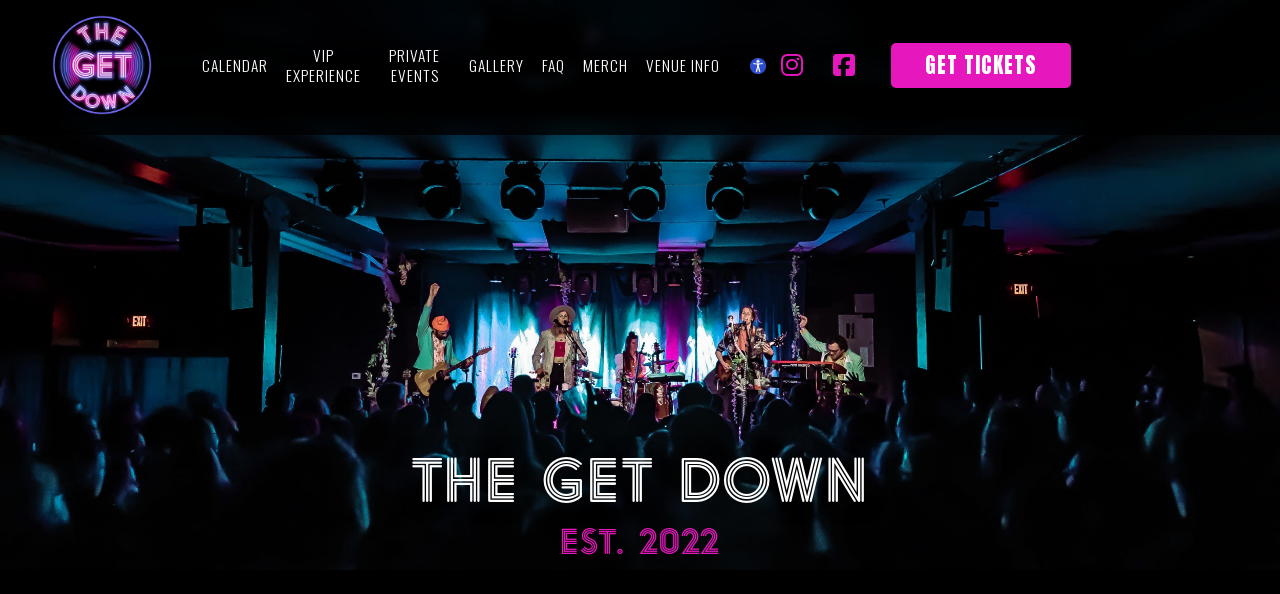

--- FILE ---
content_type: text/html
request_url: https://thegetdownpdx.com/
body_size: 11912
content:
<!DOCTYPE html><!-- Last Published: Mon Jan 12 2026 22:50:13 GMT+0000 (Coordinated Universal Time) --><html data-wf-domain="thegetdownpdx.com" data-wf-page="661e975a7da2440769091688" data-wf-site="661e975a7da2440769091684" lang="en"><head><meta charset="utf-8"/><title>The Get Down PDX</title><meta content="The Get Down PDX is a 420-capacity music venue and event space conveniently located in the Southeast Industrial neighborhood of Portland, Oregon. The Get Down will feature state-of-the-art sound and lighting in a newly remodeled space." name="description"/><meta content="The Get Down PDX" property="og:title"/><meta content="The Get Down PDX is a 420-capacity music venue and event space conveniently located in the Southeast Industrial neighborhood of Portland, Oregon. The Get Down will feature state-of-the-art sound and lighting in a newly remodeled space." property="og:description"/><meta content="https://cdn.prod.website-files.com/661e975a7da2440769091684/6634c413ccd3a7dff8f30dd9_social%20og%20image%20copy%20(3).webp" property="og:image"/><meta content="The Get Down PDX" property="twitter:title"/><meta content="The Get Down PDX is a 420-capacity music venue and event space conveniently located in the Southeast Industrial neighborhood of Portland, Oregon. The Get Down will feature state-of-the-art sound and lighting in a newly remodeled space." property="twitter:description"/><meta content="https://cdn.prod.website-files.com/661e975a7da2440769091684/6634c413ccd3a7dff8f30dd9_social%20og%20image%20copy%20(3).webp" property="twitter:image"/><meta property="og:type" content="website"/><meta content="summary_large_image" name="twitter:card"/><meta content="width=device-width, initial-scale=1" name="viewport"/><meta content="wPxGDu8YseXABX9OzzDyXvN0gcYZrGkZq1ZItcvhlPM" name="google-site-verification"/><link href="https://cdn.prod.website-files.com/661e975a7da2440769091684/css/pdxgetdown.shared.7a39f3fce.min.css" rel="stylesheet" type="text/css" integrity="sha384-ejnz/OvrY5qq9JqlIHybA22Txgs3EEaCCjMo+wVmIOmfCn87AO7LdN2RlyrnnUo2" crossorigin="anonymous"/><link href="https://fonts.googleapis.com" rel="preconnect"/><link href="https://fonts.gstatic.com" rel="preconnect" crossorigin="anonymous"/><script src="https://ajax.googleapis.com/ajax/libs/webfont/1.6.26/webfont.js" type="text/javascript"></script><script type="text/javascript">WebFont.load({  google: {    families: ["Oswald:200,300,400,500,600,700","Montserrat:100,100italic,200,200italic,300,300italic,400,400italic,500,500italic,600,600italic,700,700italic,800,800italic,900,900italic","Open Sans:300,300italic,400,400italic,600,600italic,700,700italic,800,800italic","Dosis:300,regular,600,800","Anton:regular"]  }});</script><script type="text/javascript">!function(o,c){var n=c.documentElement,t=" w-mod-";n.className+=t+"js",("ontouchstart"in o||o.DocumentTouch&&c instanceof DocumentTouch)&&(n.className+=t+"touch")}(window,document);</script><link href="https://cdn.prod.website-files.com/661e975a7da2440769091684/661ea0103880f66f129e3983_favicon-32-TGDlogo.png" rel="shortcut icon" type="image/x-icon"/><link href="https://cdn.prod.website-files.com/661e975a7da2440769091684/661ea015abdd0a51ed581d11_webflow-256-TGDlogo.png" rel="apple-touch-icon"/><link href="https://thegetdownpdx.com" rel="canonical"/><script async="" src="https://www.googletagmanager.com/gtag/js?id=G-7PJ8XEGBK8"></script><script type="text/javascript">window.dataLayer = window.dataLayer || [];function gtag(){dataLayer.push(arguments);}gtag('set', 'developer_id.dZGVlNj', true);gtag('js', new Date());gtag('config', 'G-7PJ8XEGBK8');</script><script type="text/javascript">!function(f,b,e,v,n,t,s){if(f.fbq)return;n=f.fbq=function(){n.callMethod?n.callMethod.apply(n,arguments):n.queue.push(arguments)};if(!f._fbq)f._fbq=n;n.push=n;n.loaded=!0;n.version='2.0';n.agent='plwebflow';n.queue=[];t=b.createElement(e);t.async=!0;t.src=v;s=b.getElementsByTagName(e)[0];s.parentNode.insertBefore(t,s)}(window,document,'script','https://connect.facebook.net/en_US/fbevents.js');fbq('init', '469035534679352');fbq('track', 'PageView');</script><!-- Google tag (gtag.js) Pixl Events -->
<script async src="https://www.googletagmanager.com/gtag/js?id=G-772EXSCH6V"></script>
<script>
  window.dataLayer = window.dataLayer || [];
  function gtag(){dataLayer.push(arguments);}
  gtag('js', new Date());

  gtag('config', 'G-772EXSCH6V');
</script>

<!-- Google Tag Manager -->
<script>(function(w,d,s,l,i){w[l]=w[l]||[];w[l].push({'gtm.start':
new Date().getTime(),event:'gtm.js'});var f=d.getElementsByTagName(s)[0],
j=d.createElement(s),dl=l!='dataLayer'?'&l='+l:'';j.async=true;j.src=
'https://www.googletagmanager.com/gtm.js?id='+i+dl;f.parentNode.insertBefore(j,f);
})(window,document,'script','dataLayer','GTM-WZ5C2M32');</script>
<!-- End Google Tag Manager --><!-- [Attributes by Finsweet] CMS Slider -->
<script async src="https://cdn.jsdelivr.net/npm/@finsweet/attributes-cmsslider@1/cmsslider.js"></script>

<script src="https://code.jquery.com/jquery-3.6.1.min.js"></script>
<link rel="stylesheet" href="https://unpkg.com/swiper/swiper-bundle.min.css">

<style>
  .swiper-container {
    width: 100%;
    height: auto;
    padding: 0 0px;
    overflow: visible;
  }
  
  .swiper-slide:hover .card__category {
    display: block;
  }
  
  .swiper-slide:hover .card__img-container {
    border-radius: 4px 4px 0 0;
  }
  
  .swiper-button-next, .swiper-button-prev {
    right: 0;
    margin: 0;
    width: 60px;
    height: 100%;
    top: 0;
    background: rgb(0 0 0 / 0.5);
    color: white;
    z-index: 10;
  }
  
  .swiper-button-prev {
    left: 0;
  }  
  
  @media screen and (max-width: 640px) {
    .swiper-container {
      padding: 0 0px;
    }

  .swiper-button-next, .swiper-button-prev {
    	width: 36px;
    }
    
    .swiper-button-next:after, .swiper-button-prev:after {
    	font-size: 24px; 
     }  
     
    .swiper-slide:hover .card__category {
       display: none;
    }
    
  }
</style>
</head><body class="main-body"><div data-collapse="medium" data-animation="default" data-duration="400" data-w-id="5f20a587-a9f0-8247-f6e1-5d60381e0438" data-easing="ease" data-easing2="ease" role="banner" class="site-navbar w-nav"><div class="top-navigation w-container"><a href="/" data-w-id="5f20a587-a9f0-8247-f6e1-5d60381e043a" aria-current="page" class="brand w-nav-brand w--current"><img src="https://cdn.prod.website-files.com/661e975a7da2440769091684/661ea015abdd0a51ed581d11_webflow-256-TGDlogo.png" loading="lazy" alt="" class="logo"/></a><nav role="navigation" class="nav-menu w-nav-menu"><a href="/calendar" class="top-link w-nav-link">Calendar</a><a href="/vip" class="top-link w-nav-link">vip experience</a><a href="/private-events" class="top-link w-nav-link">private events</a><a href="/gallery" class="top-link w-nav-link">gallery</a><a href="/faq" class="top-link w-nav-link">faq</a><a href="https://getdownpdx.square.site/" target="_blank" class="top-link w-nav-link">merch</a><div data-hover="true" data-delay="0" class="dropdown-3 w-dropdown"><div class="dropdown-toggle-4 w-dropdown-toggle"><div class="icon-10 w-icon-dropdown-toggle"></div><div class="top-link">venue info</div></div><nav class="dropdown-list-3 w-dropdown-list"><a href="/contact" class="sub-link w-nav-link">contact &amp; location</a><a href="/menus" class="sub-link w-nav-link">DRINK MENUS</a><a href="/ticket-fees" class="sub-link w-nav-link">ticket fees</a><a href="/diversity-and-inclusion" class="sub-link w-nav-link">diversity inclusion</a><a href="/prohibited-items" class="sub-link w-nav-link">prohibited items</a><div class="w-dyn-list"><div role="list" class="w-dyn-items"><div role="listitem" class="w-dyn-item"><a href="https://cdn.prod.website-files.com/661e975a7da244076909169e/67127f1cb2985112028280fb_The%20Get%20Down.pdf" target="_blank" class="sub-link w-nav-link">TECH SPECS</a></div></div></div></nav></div><div class="socials"><a href="/accessibility" class="w-inline-block"><img src="https://cdn.prod.website-files.com/661e975a7da2440769091684/683902a28b135da8b22bb738_65384ff7596d665eb214335b_Accessability.png" loading="lazy" alt="" class="image-20"/></a><a href="https://instagram.com/getdownpdx" target="_blank" class="social-links social"></a><a href="https://www.facebook.com/getdownpdx" target="_blank" class="social-links social fb"></a></div></nav><div class="button-holder"><a href="https://www.tixr.com/groups/thegetdownpdx" class="button-main w-button">get Tickets</a></div><div class="menu-button-2 w-nav-button"><div class="icon-3 w-icon-nav-menu"></div></div></div></div><div class="page-header-section"><div class="header-wrapper w-dyn-list"><div role="list" class="w-dyn-items"><div role="listitem" class="header-items w-dyn-item"><div class="center-text"><div class="div-block-83"><h1 class="headline-2">The Get Down</h1><div class="h1 small home">Est. 2022</div></div></div><div class="black-grade"></div><img loading="lazy" width="797" src="https://cdn.prod.website-files.com/661e975a7da244076909169e/66aadd098521c53759e6a701_WEBSITE%20HEADER%20(11).webp" alt="" class="header-img"/></div></div></div></div><div data-delay="4000" data-animation="cross" class="slider hide w-slider" data-autoplay="true" data-easing="ease" data-hide-arrows="true" data-disable-swipe="false" data-autoplay-limit="0" data-nav-spacing="3" data-duration="1200" data-infinite="true" fs-cmsslider-element="slider"><div class="f-container-regular-2"><div class="w-layout-grid f-grid-two-column-2"><div><div class="f-margin-bottom-16"><h1 class="f-h1-heading-2">Stay up to date!</h1></div><div class="f-margin-bottom-41"><p class="f-paragraph-large-2">Sign up below to receive our weekly <br/>newsletter and stay up to date with <br/>new show announcements!</p></div><div id="Email" class="f-header-form-row w-form"><form id="wf-form-Email" name="wf-form-Email" data-name="Email" action="https://club.us21.list-manage.com/subscribe/post?u=28a5714c387b1fc51383045bf&amp;id=da66585afd&amp;f_id=00415fe1f0" method="post" class="f-header-form-wrapper" data-wf-page-id="661e975a7da2440769091688" data-wf-element-id="a198c6b8-bd1f-1e63-e41f-7ec7ca92f921"><input class="f-header-input-field w-input" maxlength="256" name="Email-2" data-name="Email 2" placeholder="Enter your email" type="email" id="Email-2" required=""/><input type="submit" data-wait="Please wait..." class="f-button-neutral w-button" value="Subscribe"/></form><div class="success-message-3 w-form-done"><div>Thank you! Your submission has been received!</div></div><div class="w-form-fail"><div>Oops! Something went wrong while submitting the form.</div></div></div></div></div></div><div class="w-slider-mask"><div class="slide w-slide"></div><div class="w-slide"></div></div><div class="w-slider-arrow-left"><div class="w-icon-slider-left"></div></div><div class="w-slider-arrow-right"><div class="w-icon-slider-right"></div></div><div class="slide-nav-3 w-slider-nav w-round w-num"></div></div><div class="show-content w-container"><div class="master-list"><div class="calendar"><div class="cal-view-2"><div class="events w-dyn-list"><div fs-cmsload-resetix="true" fs-cmsload-element="list" fs-cmsload-mode="infinite" fs-cmsload-threshold="-40" fs-cmsload-duration="120" fs-cmsload-animation="fade" role="list" class="calendar-list w-dyn-items"><div id="w-node-dd543732-65c6-93d6-9156-520037d95510-69091688" data-w-id="dd543732-65c6-93d6-9156-520037d95510" style="opacity:0" role="listitem" class="ca-info w-dyn-item"><a href="https://www.tixr.com/groups/thegetdownpdx/events/yacht-rock-remix-169923" target="_blank" class="cal-container-2 w-inline-block"><div style="background-image:url(&quot;https://cdn.prod.website-files.com/661e975a7da244076909169e/694710d4b758399485291210_de7f7203-6b4a-4dc6-989a-5f80bef7b1b2.webp&quot;)" class="poster"></div><div class="day-card-2"><div class="event-info"><div class="dayofevent"><p class="b-venue-2 date">Saturday</p><p class="b-venue-2 comma">,</p><p class="b-venue-2 date">Jan 24</p></div><div class="title"><div class="presentsby">The Get Down Presents</div><div class="b-show-2">Yacht Rock Remix</div><div class="text-block-30">Boat-themed Dance Party ft. Original Yacht Rock Remixes by DJ Christyle</div></div><div class="doortime"><p class="b-venue-2 doors">DOORS: </p><p class="b-venue-2 time space">9:00 pm</p><div class="div-block-77"><p class="b-venue-2 delim">| </p><p class="b-venue-2 delim">| </p></div></div></div><div class="button-prime tickets">buy tickets</div></div></a></div><div id="w-node-dd543732-65c6-93d6-9156-520037d95510-69091688" data-w-id="dd543732-65c6-93d6-9156-520037d95510" style="opacity:0" role="listitem" class="ca-info w-dyn-item"><a href="https://www.tixr.com/groups/thegetdownpdx/events/george-porter-jr-runnin-pardners-166267" target="_blank" class="cal-container-2 w-inline-block"><div style="background-image:url(&quot;https://cdn.prod.website-files.com/661e975a7da244076909169e/691fcd58f5233a6e6d6ff5cf_d8ec552b-b7ca-4cd5-866b-fa269b895d60.webp&quot;)" class="poster"></div><div class="day-card-2"><div class="event-info"><div class="dayofevent"><p class="b-venue-2 date">Friday</p><p class="b-venue-2 comma">,</p><p class="b-venue-2 date">Jan 30</p></div><div class="title"><div class="presentsby">Soul’d Out Presents</div><div class="b-show-2">George Porter, Jr. &amp; Runnin Pardners</div><div class="text-block-30">w/ greaterkind</div></div><div class="doortime"><p class="b-venue-2 doors">DOORS: </p><p class="b-venue-2 time space">7:00 pm</p><div class="div-block-77"><p class="b-venue-2 delim">| </p><p class="b-venue-2 delim">| </p></div></div></div><div class="button-prime tickets">buy tickets</div></div></a></div><div id="w-node-dd543732-65c6-93d6-9156-520037d95510-69091688" data-w-id="dd543732-65c6-93d6-9156-520037d95510" style="opacity:0" role="listitem" class="ca-info w-dyn-item"><a href="https://www.tixr.com/groups/thegetdownpdx/events/skratch-bastid-165162" target="_blank" class="cal-container-2 w-inline-block"><div style="background-image:url(&quot;https://cdn.prod.website-files.com/661e975a7da244076909169e/69655d8b105ead7b79e2e654_dfb17c7a-5088-4edc-86fb-c4a2456afca8.webp&quot;)" class="poster"></div><div class="day-card-2"><div class="event-info"><div class="dayofevent"><p class="b-venue-2 date">Saturday</p><p class="b-venue-2 comma">,</p><p class="b-venue-2 date">Jan 31</p></div><div class="title"><div class="presentsby">Soul&#x27;d Out Presents</div><div class="b-show-2">Skratch Bastid</div><div class="text-block-30">Western Winter Run - w/ DJ Wicked</div></div><div class="doortime"><p class="b-venue-2 doors">DOORS: </p><p class="b-venue-2 time space">8:00 pm</p><div class="div-block-77"><p class="b-venue-2 delim">| </p><p class="b-venue-2 delim">| </p></div></div></div><div class="button-prime tickets">buy tickets</div></div></a></div><div id="w-node-dd543732-65c6-93d6-9156-520037d95510-69091688" data-w-id="dd543732-65c6-93d6-9156-520037d95510" style="opacity:0" role="listitem" class="ca-info w-dyn-item"><a href="https://www.tixr.com/groups/thegetdownpdx/events/mod-monday-172707" target="_blank" class="cal-container-2 w-inline-block"><div style="background-image:url(&quot;https://cdn.prod.website-files.com/661e975a7da244076909169e/6968a8659a1d61d8ec7de93d_1386cbda-2ed5-4034-aa3c-e08bfa1aa255.webp&quot;)" class="poster"></div><div class="day-card-2"><div class="event-info"><div class="dayofevent"><p class="b-venue-2 date">Monday</p><p class="b-venue-2 comma">,</p><p class="b-venue-2 date">Feb 2</p></div><div class="title"><div class="presentsby">Well&amp;Good Presents</div><div class="b-show-2">Mod Monday</div><div class="text-block-30 w-dyn-bind-empty"></div></div><div class="doortime"><p class="b-venue-2 doors">DOORS: </p><p class="b-venue-2 time space">7:00 pm</p><div class="div-block-77"><p class="b-venue-2 delim">| </p><p class="b-venue-2 delim">| </p></div></div></div><div class="button-prime tickets">buy tickets</div></div></a></div><div id="w-node-dd543732-65c6-93d6-9156-520037d95510-69091688" data-w-id="dd543732-65c6-93d6-9156-520037d95510" style="opacity:0" role="listitem" class="ca-info w-dyn-item"><a href="https://www.tixr.com/groups/thegetdownpdx/events/heated-heated-rivalry-dance-party--172305" target="_blank" class="cal-container-2 w-inline-block"><div style="background-image:url(&quot;https://cdn.prod.website-files.com/661e975a7da244076909169e/6965a77df57bb4411e65e1fe_e22bc5af-0fa3-4b39-87b8-3491edddada9.webp&quot;)" class="poster"></div><div class="day-card-2"><div class="event-info"><div class="dayofevent"><p class="b-venue-2 date">Thursday</p><p class="b-venue-2 comma">,</p><p class="b-venue-2 date">Feb 5</p></div><div class="title"><div class="presentsby">The Get Down Presents</div><div class="b-show-2">HEATED [Heated Rivalry Dance Party]</div><div class="text-block-30 w-dyn-bind-empty"></div></div><div class="doortime"><p class="b-venue-2 doors">DOORS: </p><p class="b-venue-2 time space">8:00 pm</p><div class="div-block-77"><p class="b-venue-2 delim">| </p><p class="b-venue-2 delim">| </p></div></div></div><div class="button-prime tickets">buy tickets</div></div></a></div><div id="w-node-dd543732-65c6-93d6-9156-520037d95510-69091688" data-w-id="dd543732-65c6-93d6-9156-520037d95510" style="opacity:0" role="listitem" class="ca-info w-dyn-item"><a href="https://www.tixr.com/groups/thegetdownpdx/events/andy-frasco-the-un-157718" target="_blank" class="cal-container-2 w-inline-block"><div style="background-image:url(&quot;https://cdn.prod.website-files.com/661e975a7da244076909169e/68cb0f83ee17415c02ba23ab_c2402a55-1ba3-486a-8bea-e4bef4393b5d.webp&quot;)" class="poster"></div><div class="day-card-2"><div class="event-info"><div class="dayofevent"><p class="b-venue-2 date">Friday</p><p class="b-venue-2 comma">,</p><p class="b-venue-2 date">Feb 6</p></div><div class="title"><div class="presentsby">Soul&#x27;d Out Presents</div><div class="b-show-2">Andy Frasco &amp; The UN</div><div class="text-block-30">w/ Lonesome Joy</div></div><div class="doortime"><p class="b-venue-2 doors">DOORS: </p><p class="b-venue-2 time space">7:00 pm</p><div class="div-block-77"><p class="b-venue-2 delim">| </p><p class="b-venue-2 delim">| </p></div></div></div><div class="button-prime tickets">buy tickets</div></div></a></div><div id="w-node-dd543732-65c6-93d6-9156-520037d95510-69091688" data-w-id="dd543732-65c6-93d6-9156-520037d95510" style="opacity:0" role="listitem" class="ca-info w-dyn-item"><a href="https://www.tixr.com/groups/thegetdownpdx/events/winter-mojo-fest-bodhi-mojo-171166" target="_blank" class="cal-container-2 w-inline-block"><div style="background-image:url(&quot;https://cdn.prod.website-files.com/661e975a7da244076909169e/695d7a4a07411b7ba4e402cf_e18941c5-bc70-466c-be62-49410ce0612c.webp&quot;)" class="poster"></div><div class="day-card-2"><div class="event-info"><div class="dayofevent"><p class="b-venue-2 date">Saturday</p><p class="b-venue-2 comma">,</p><p class="b-venue-2 date">Feb 7</p></div><div class="title"><div class="presentsby">Mojo Family Fest &amp; The Get Down Present</div><div class="b-show-2">Winter Mojo Fest - Bodhi Mojo</div><div class="text-block-30">w/ The Quick &amp; Easy Boys and Dadweed</div></div><div class="doortime"><p class="b-venue-2 doors">DOORS: </p><p class="b-venue-2 time space">7:00 pm</p><div class="div-block-77"><p class="b-venue-2 delim">| </p><p class="b-venue-2 delim">| </p></div></div></div><div class="button-prime tickets">buy tickets</div></div></a></div><div id="w-node-dd543732-65c6-93d6-9156-520037d95510-69091688" data-w-id="dd543732-65c6-93d6-9156-520037d95510" style="opacity:0" role="listitem" class="ca-info w-dyn-item"><a href="https://www.tixr.com/groups/thegetdownpdx/events/euphoria-queer-industry-night-171168" target="_blank" class="cal-container-2 w-inline-block"><div style="background-image:url(&quot;https://cdn.prod.website-files.com/661e975a7da244076909169e/695cbcd554f2c350b657b82e_df5ce131-303b-4dd8-945b-5b309ec955ae.webp&quot;)" class="poster"></div><div class="day-card-2"><div class="event-info"><div class="dayofevent"><p class="b-venue-2 date">Tuesday</p><p class="b-venue-2 comma">,</p><p class="b-venue-2 date">Feb 10</p></div><div class="title"><div class="presentsby">The Get Down Presents</div><div class="b-show-2">Euphoria: Queer Industry Night</div><div class="text-block-30">ft. DJ Aurora spinning from 8-10 PM</div></div><div class="doortime"><p class="b-venue-2 doors">DOORS: </p><p class="b-venue-2 time space">7:30 pm</p><div class="div-block-77"><p class="b-venue-2 delim">| </p><p class="b-venue-2 delim">| </p></div></div></div><div class="button-prime tickets">buy tickets</div></div></a></div><div id="w-node-dd543732-65c6-93d6-9156-520037d95510-69091688" data-w-id="dd543732-65c6-93d6-9156-520037d95510" style="opacity:0" role="listitem" class="ca-info w-dyn-item"><a href="https://www.tixr.com/groups/thegetdownpdx/events/strangelove-the-depeche-mode-experience-169808" target="_blank" class="cal-container-2 w-inline-block"><div style="background-image:url(&quot;https://cdn.prod.website-files.com/661e975a7da244076909169e/694aee346b8c829be8f03e57_d22015e1-cd5b-4837-92e8-f60c6237e888.webp&quot;)" class="poster"></div><div class="day-card-2"><div class="event-info"><div class="dayofevent"><p class="b-venue-2 date">Thursday</p><p class="b-venue-2 comma">,</p><p class="b-venue-2 date">Feb 12</p></div><div class="title"><div class="presentsby">The Get Down Presents</div><div class="b-show-2">Strangelove - The Depeche Mode Experience</div><div class="text-block-30">with Love Vigilantes - The Definitive Tribute to New Order</div></div><div class="doortime"><p class="b-venue-2 doors">DOORS: </p><p class="b-venue-2 time space">6:00 pm</p><div class="div-block-77"><p class="b-venue-2 delim">| </p><p class="b-venue-2 delim">| </p></div></div></div><div class="button-prime tickets">buy tickets</div></div></a></div><div id="w-node-dd543732-65c6-93d6-9156-520037d95510-69091688" data-w-id="dd543732-65c6-93d6-9156-520037d95510" style="opacity:0" role="listitem" class="ca-info w-dyn-item"><a href="https://www.zeffy.com/en-US/ticketing/cover-your-hearts-2026-a-night-of-guilty-pleasure-love-songs" target="_blank" class="cal-container-2 w-inline-block"><div style="background-image:url(&quot;https://cdn.prod.website-files.com/661e975a7da244076909169e/695cd23fb65dcb8ca4901abe_CYH_26_Announce_9x16%20(2).png&quot;)" class="poster"></div><div class="day-card-2"><div class="event-info"><div class="dayofevent"><p class="b-venue-2 date">Friday</p><p class="b-venue-2 comma">,</p><p class="b-venue-2 date">Feb 13</p></div><div class="title"><div class="presentsby">Presented by Jeremy Wilson Foundation</div><div class="b-show-2">Cover Your Hearts 2026 - A Night of Guilty Pleasure Love Songs</div><div class="text-block-30 w-dyn-bind-empty"></div></div><div class="doortime"><p class="b-venue-2 doors">DOORS: </p><p class="b-venue-2 time space">6:30 pm</p><div class="div-block-77"><p class="b-venue-2 delim">| </p><p class="b-venue-2 delim">| </p></div></div></div><div class="button-prime tickets">buy tickets</div></div></a></div><div id="w-node-dd543732-65c6-93d6-9156-520037d95510-69091688" data-w-id="dd543732-65c6-93d6-9156-520037d95510" style="opacity:0" role="listitem" class="ca-info w-dyn-item"><a href="https://www.tixr.com/groups/thegetdownpdx/events/enjambre-113511" target="_blank" class="cal-container-2 w-inline-block"><div style="background-image:url(&quot;https://cdn.prod.website-files.com/661e975a7da244076909169e/6827b3842dac5943a10efcc2_945260e4-b6bd-40a6-ab98-9594107ef4ff.webp&quot;)" class="poster"></div><div class="day-card-2"><div class="event-info"><div class="dayofevent"><p class="b-venue-2 date">Saturday</p><p class="b-venue-2 comma">,</p><p class="b-venue-2 date">Feb 14</p></div><div class="title"><div class="presentsby">Soul&#x27;d Out Presents</div><div class="b-show-2">Enjambre</div><div class="text-block-30">with Surely Tempo</div></div><div class="doortime"><p class="b-venue-2 doors">DOORS: </p><p class="b-venue-2 time space">7:00 pm</p><div class="div-block-77"><p class="b-venue-2 delim">| </p><p class="b-venue-2 delim">| </p></div></div></div><div class="button-prime tickets">buy tickets</div></div></a></div><div id="w-node-dd543732-65c6-93d6-9156-520037d95510-69091688" data-w-id="dd543732-65c6-93d6-9156-520037d95510" style="opacity:0" role="listitem" class="ca-info w-dyn-item"><a href="https://www.tixr.com/groups/thegetdownpdx/events/shrek-rave-171750" target="_blank" class="cal-container-2 w-inline-block"><div style="background-image:url(&quot;https://cdn.prod.website-files.com/661e975a7da244076909169e/69600db33f4e855919c93b1a_5e5c90d1-cb08-4468-bab4-a44c066b2a2b.webp&quot;)" class="poster"></div><div class="day-card-2"><div class="event-info"><div class="dayofevent"><p class="b-venue-2 date">Friday</p><p class="b-venue-2 comma">,</p><p class="b-venue-2 date">Feb 20</p></div><div class="title"><div class="presentsby w-dyn-bind-empty"></div><div class="b-show-2">SHREK RAVE</div><div class="text-block-30 w-dyn-bind-empty"></div></div><div class="doortime"><p class="b-venue-2 doors">DOORS: </p><p class="b-venue-2 time space">9:00 pm</p><div class="div-block-77"><p class="b-venue-2 delim">| </p><p class="b-venue-2 delim">| </p></div></div></div><div class="button-prime tickets">buy tickets</div></div></a></div><div id="w-node-dd543732-65c6-93d6-9156-520037d95510-69091688" data-w-id="dd543732-65c6-93d6-9156-520037d95510" style="opacity:0" role="listitem" class="ca-info w-dyn-item"><a href="https://www.tixr.com/groups/thegetdownpdx/events/alo-166836" target="_blank" class="cal-container-2 w-inline-block"><div style="background-image:url(&quot;https://cdn.prod.website-files.com/661e975a7da244076909169e/692e0b5118a6b83d99918bd8_a16abc92-8fa6-40e3-bf31-b61e6ffba9c0.webp&quot;)" class="poster"></div><div class="day-card-2"><div class="event-info"><div class="dayofevent"><p class="b-venue-2 date">Saturday</p><p class="b-venue-2 comma">,</p><p class="b-venue-2 date">Feb 21</p></div><div class="title"><div class="presentsby">Monqui &amp; Soul&#x27;d Out Presents </div><div class="b-show-2">ALO</div><div class="text-block-30">with Mimi Naja</div></div><div class="doortime"><p class="b-venue-2 doors">DOORS: </p><p class="b-venue-2 time space">7:00 pm</p><div class="div-block-77"><p class="b-venue-2 delim">| </p><p class="b-venue-2 delim">| </p></div></div></div><div class="button-prime tickets">buy tickets</div></div></a></div><div id="w-node-dd543732-65c6-93d6-9156-520037d95510-69091688" data-w-id="dd543732-65c6-93d6-9156-520037d95510" style="opacity:0" role="listitem" class="ca-info w-dyn-item"><a href="https://www.tixr.com/groups/thegetdownpdx/events/felix-martin-hot-chip-dj-set-167767" target="_blank" class="cal-container-2 w-inline-block"><div style="background-image:url(&quot;https://cdn.prod.website-files.com/661e975a7da244076909169e/69348b8785fdabb8bb8aeb7e_4f88622c-eeab-42b4-ab8c-7891f8835ca4.webp&quot;)" class="poster"></div><div class="day-card-2"><div class="event-info"><div class="dayofevent"><p class="b-venue-2 date">Friday</p><p class="b-venue-2 comma">,</p><p class="b-venue-2 date">Feb 27</p></div><div class="title"><div class="presentsby">Soul&#x27;d Out Presents</div><div class="b-show-2">Felix Martin: Hot Chip DJ Set</div><div class="text-block-30">Hot Chip DJ Set - with DJ Mike Moses</div></div><div class="doortime"><p class="b-venue-2 doors">DOORS: </p><p class="b-venue-2 time space">8:00 pm</p><div class="div-block-77"><p class="b-venue-2 delim">| </p><p class="b-venue-2 delim">| </p></div></div></div><div class="button-prime tickets">buy tickets</div></div></a></div><div id="w-node-dd543732-65c6-93d6-9156-520037d95510-69091688" data-w-id="dd543732-65c6-93d6-9156-520037d95510" style="opacity:0" role="listitem" class="ca-info w-dyn-item"><a href="https://www.tixr.com/groups/thegetdownpdx/events/kll-smth-172647" target="_blank" class="cal-container-2 w-inline-block"><div style="background-image:url(&quot;https://cdn.prod.website-files.com/661e975a7da244076909169e/696815adc28f404355f6e9c5_880310f2-7fe5-41c5-8f7c-1092a1cc7b58.webp&quot;)" class="poster"></div><div class="day-card-2"><div class="event-info"><div class="dayofevent"><p class="b-venue-2 date">Saturday</p><p class="b-venue-2 comma">,</p><p class="b-venue-2 date">Feb 28</p></div><div class="title"><div class="presentsby">The Get Down Presents</div><div class="b-show-2">kLL sMTH</div><div class="text-block-30 w-dyn-bind-empty"></div></div><div class="doortime"><p class="b-venue-2 doors">DOORS: </p><p class="b-venue-2 time space">8:00 pm</p><div class="div-block-77"><p class="b-venue-2 delim">| </p><p class="b-venue-2 delim">| </p></div></div></div><div class="button-prime tickets">buy tickets</div></div></a></div><div id="w-node-dd543732-65c6-93d6-9156-520037d95510-69091688" data-w-id="dd543732-65c6-93d6-9156-520037d95510" style="opacity:0" role="listitem" class="ca-info w-dyn-item"><a href="https://www.tixr.com/groups/thegetdownpdx/events/sunny-war-172304" target="_blank" class="cal-container-2 w-inline-block"><div style="background-image:url(&quot;https://cdn.prod.website-files.com/661e975a7da244076909169e/6967ffa6ff2b07e26d6c2159_3cdc142e-ffe7-4f26-a61a-f3c9590b8f81.webp&quot;)" class="poster"></div><div class="day-card-2"><div class="event-info"><div class="dayofevent"><p class="b-venue-2 date">Friday</p><p class="b-venue-2 comma">,</p><p class="b-venue-2 date">Mar 6</p></div><div class="title"><div class="presentsby">The Get Down Presents</div><div class="b-show-2">Sunny War</div><div class="text-block-30 w-dyn-bind-empty"></div></div><div class="doortime"><p class="b-venue-2 doors">DOORS: </p><p class="b-venue-2 time space">7:00 pm</p><div class="div-block-77"><p class="b-venue-2 delim">| </p><p class="b-venue-2 delim">| </p></div></div></div><div class="button-prime tickets">buy tickets</div></div></a></div><div id="w-node-dd543732-65c6-93d6-9156-520037d95510-69091688" data-w-id="dd543732-65c6-93d6-9156-520037d95510" style="opacity:0" role="listitem" class="ca-info w-dyn-item"><a href="https://www.tixr.com/groups/thegetdownpdx/events/yak-attack-172344" target="_blank" class="cal-container-2 w-inline-block"><div style="background-image:url(&quot;https://cdn.prod.website-files.com/661e975a7da244076909169e/69668dcd12ab28468dc9102a_1425b9ed-d326-44dd-b5c3-32b87f0414da.webp&quot;)" class="poster"></div><div class="day-card-2"><div class="event-info"><div class="dayofevent"><p class="b-venue-2 date">Saturday</p><p class="b-venue-2 comma">,</p><p class="b-venue-2 date">Mar 7</p></div><div class="title"><div class="presentsby">The Get Down Presents</div><div class="b-show-2">Yak Attack</div><div class="text-block-30 w-dyn-bind-empty"></div></div><div class="doortime"><p class="b-venue-2 doors">DOORS: </p><p class="b-venue-2 time space">8:00 pm</p><div class="div-block-77"><p class="b-venue-2 delim">| </p><p class="b-venue-2 delim">| </p></div></div></div><div class="button-prime tickets">buy tickets</div></div></a></div><div id="w-node-dd543732-65c6-93d6-9156-520037d95510-69091688" data-w-id="dd543732-65c6-93d6-9156-520037d95510" style="opacity:0" role="listitem" class="ca-info w-dyn-item"><a href="https://www.tixr.com/groups/thegetdownpdx/events/jarrod-lawson-161020" target="_blank" class="cal-container-2 w-inline-block"><div style="background-image:url(&quot;https://cdn.prod.website-files.com/661e975a7da244076909169e/68ed48136dd388d4f200423a_a8077795-65ab-4ebc-beef-042c56d5c82c.webp&quot;)" class="poster"></div><div class="day-card-2"><div class="event-info"><div class="dayofevent"><p class="b-venue-2 date">Thursday</p><p class="b-venue-2 comma">,</p><p class="b-venue-2 date">Mar 12</p></div><div class="title"><div class="presentsby">Presented by PDX Jazz</div><div class="b-show-2">Jarrod Lawson</div><div class="text-block-30">Biamp Portland Jazz Festival</div></div><div class="doortime"><p class="b-venue-2 doors">DOORS: </p><p class="b-venue-2 time space">7:00 pm</p><div class="div-block-77"><p class="b-venue-2 delim">| </p><p class="b-venue-2 delim">| </p></div></div></div><div class="button-prime tickets">buy tickets</div></div></a></div><div id="w-node-dd543732-65c6-93d6-9156-520037d95510-69091688" data-w-id="dd543732-65c6-93d6-9156-520037d95510" style="opacity:0" role="listitem" class="ca-info w-dyn-item"><a href="https://www.tixr.com/groups/thegetdownpdx/events/deadhead-disco-172636" target="_blank" class="cal-container-2 w-inline-block"><div style="background-image:url(&quot;https://cdn.prod.website-files.com/661e975a7da244076909169e/696806b765aeac8838613655_91868b8c-237f-4057-96b1-b49beed662b3.webp&quot;)" class="poster"></div><div class="day-card-2"><div class="event-info"><div class="dayofevent"><p class="b-venue-2 date">Friday</p><p class="b-venue-2 comma">,</p><p class="b-venue-2 date">Mar 13</p></div><div class="title"><div class="presentsby">Orlove by Night Presents</div><div class="b-show-2">Deadhead Disco</div><div class="text-block-30">(Portland Debut)</div></div><div class="doortime"><p class="b-venue-2 doors">DOORS: </p><p class="b-venue-2 time space">9:00 pm</p><div class="div-block-77"><p class="b-venue-2 delim">| </p><p class="b-venue-2 delim">| </p></div></div></div><div class="button-prime tickets">buy tickets</div></div></a></div><div id="w-node-dd543732-65c6-93d6-9156-520037d95510-69091688" data-w-id="dd543732-65c6-93d6-9156-520037d95510" style="opacity:0" role="listitem" class="ca-info w-dyn-item"><a href="https://www.tixr.com/groups/thegetdownpdx/events/mitchum-yacoub-jungle-fire-161021" target="_blank" class="cal-container-2 w-inline-block"><div style="background-image:url(&quot;https://cdn.prod.website-files.com/661e975a7da244076909169e/68ed48136dd388d4f200422a_48eb2821-f09e-423c-a438-f9fdacc004d8.webp&quot;)" class="poster"></div><div class="day-card-2"><div class="event-info"><div class="dayofevent"><p class="b-venue-2 date">Saturday</p><p class="b-venue-2 comma">,</p><p class="b-venue-2 date">Mar 14</p></div><div class="title"><div class="presentsby">Presented by PDX Jazz</div><div class="b-show-2">Mitchum Yacoub + Jungle Fire</div><div class="text-block-30">Mitchum Yacoub + Jungle Fire - Biamp Portland Jazz Festival</div></div><div class="doortime"><p class="b-venue-2 doors">DOORS: </p><p class="b-venue-2 time space">7:00 pm</p><div class="div-block-77"><p class="b-venue-2 delim">| </p><p class="b-venue-2 delim">| </p></div></div></div><div class="button-prime tickets">buy tickets</div></div></a></div><div id="w-node-dd543732-65c6-93d6-9156-520037d95510-69091688" data-w-id="dd543732-65c6-93d6-9156-520037d95510" style="opacity:0" role="listitem" class="ca-info w-dyn-item"><a href="https://www.tixr.com/groups/thegetdownpdx/events/the-motet-plays-jamiroquai-168755" target="_blank" class="cal-container-2 w-inline-block"><div style="background-image:url(&quot;https://cdn.prod.website-files.com/661e975a7da244076909169e/6939c9c4459620f65cc68342_622285a6-2366-47f5-8b30-235410f03d64.webp&quot;)" class="poster"></div><div class="day-card-2"><div class="event-info"><div class="dayofevent"><p class="b-venue-2 date">Saturday</p><p class="b-venue-2 comma">,</p><p class="b-venue-2 date">Mar 21</p></div><div class="title"><div class="presentsby">The Get Down Presents</div><div class="b-show-2">The Motet plays Jamiroquai</div><div class="text-block-30 w-dyn-bind-empty"></div></div><div class="doortime"><p class="b-venue-2 doors">DOORS: </p><p class="b-venue-2 time space">8:00 pm</p><div class="div-block-77"><p class="b-venue-2 delim">| </p><p class="b-venue-2 delim">| </p></div></div></div><div class="button-prime tickets">buy tickets</div></div></a></div><div id="w-node-dd543732-65c6-93d6-9156-520037d95510-69091688" data-w-id="dd543732-65c6-93d6-9156-520037d95510" style="opacity:0" role="listitem" class="ca-info w-dyn-item"><a href="https://www.tixr.com/groups/thegetdownpdx/events/the-rumble-ft-big-chief-joseph-boudreaux-160449" target="_blank" class="cal-container-2 w-inline-block"><div style="background-image:url(&quot;https://cdn.prod.website-files.com/661e975a7da244076909169e/68e59a8596f026b4638e76bf_5f97eb7d-f463-48c5-9cd6-d2841f95d7be.webp&quot;)" class="poster"></div><div class="day-card-2"><div class="event-info"><div class="dayofevent"><p class="b-venue-2 date">Friday</p><p class="b-venue-2 comma">,</p><p class="b-venue-2 date">Mar 27</p></div><div class="title"><div class="presentsby">Soul&#x27;d Out + Pickathon Present</div><div class="b-show-2">The Rumble Ft. Big Chief Joseph Boudreaux</div><div class="text-block-30">Ft. Big Chief Joseph Boudreaux</div></div><div class="doortime"><p class="b-venue-2 doors">DOORS: </p><p class="b-venue-2 time space">7:00 pm</p><div class="div-block-77"><p class="b-venue-2 delim">| </p><p class="b-venue-2 delim">| </p></div></div></div><div class="button-prime tickets">buy tickets</div></div></a></div><div id="w-node-dd543732-65c6-93d6-9156-520037d95510-69091688" data-w-id="dd543732-65c6-93d6-9156-520037d95510" style="opacity:0" role="listitem" class="ca-info w-dyn-item"><a href="https://www.tixr.com/groups/thegetdownpdx/events/goldie-boutilier-164159" target="_blank" class="cal-container-2 w-inline-block"><div style="background-image:url(&quot;https://cdn.prod.website-files.com/661e975a7da244076909169e/690e3c1dc34a1ff5a7906f16_70ff3f40-996a-4c90-beff-10e0b836028d.webp&quot;)" class="poster"></div><div class="day-card-2"><div class="event-info"><div class="dayofevent"><p class="b-venue-2 date">Saturday</p><p class="b-venue-2 comma">,</p><p class="b-venue-2 date">Mar 28</p></div><div class="title"><div class="presentsby">True West Presents</div><div class="b-show-2">Goldie Boutilier</div><div class="text-block-30">with Syd Taylor</div></div><div class="doortime"><p class="b-venue-2 doors">DOORS: </p><p class="b-venue-2 time space">7:00 pm</p><div class="div-block-77"><p class="b-venue-2 delim">| </p><p class="b-venue-2 delim">| </p></div></div></div><div class="button-prime tickets">buy tickets</div></div></a></div><div id="w-node-dd543732-65c6-93d6-9156-520037d95510-69091688" data-w-id="dd543732-65c6-93d6-9156-520037d95510" style="opacity:0" role="listitem" class="ca-info w-dyn-item"><a href="https://www.tixr.com/groups/thegetdownpdx/events/jay-electronica-the-nineteen-day-reconnaissance-tour-171593" target="_blank" class="cal-container-2 w-inline-block"><div style="background-image:url(&quot;https://cdn.prod.website-files.com/661e975a7da244076909169e/696ffb3d5f93c8a166a00dee_43ca9df4-ae50-4279-9526-aeea557c04c8.webp&quot;)" class="poster"></div><div class="day-card-2"><div class="event-info"><div class="dayofevent"><p class="b-venue-2 date">Sunday</p><p class="b-venue-2 comma">,</p><p class="b-venue-2 date">Mar 29</p></div><div class="title"><div class="presentsby">The Get Down Presents</div><div class="b-show-2">Jay Electronica - THE NINETEEN DAY RECONNAISSANCE TOUR</div><div class="text-block-30">with special guests Neelam + DJ Kelly Green, Landon Wordswell &amp; DJ Kitty Ka$h</div></div><div class="doortime"><p class="b-venue-2 doors">DOORS: </p><p class="b-venue-2 time space">7:00 pm</p><div class="div-block-77"><p class="b-venue-2 delim">| </p><p class="b-venue-2 delim">| </p></div></div></div><div class="button-prime tickets">buy tickets</div></div></a></div><div id="w-node-dd543732-65c6-93d6-9156-520037d95510-69091688" data-w-id="dd543732-65c6-93d6-9156-520037d95510" style="opacity:0" role="listitem" class="ca-info w-dyn-item"><a href="https://www.tixr.com/groups/thegetdownpdx/events/kash-d-out-160272" target="_blank" class="cal-container-2 w-inline-block"><div style="background-image:url(&quot;https://cdn.prod.website-files.com/661e975a7da244076909169e/68e8216438f009e3530700a7_dd6f3c09-7295-4086-a609-9357e3c9be8c.webp&quot;)" class="poster"></div><div class="day-card-2"><div class="event-info"><div class="dayofevent"><p class="b-venue-2 date">Thursday</p><p class="b-venue-2 comma">,</p><p class="b-venue-2 date">Apr 2</p></div><div class="title"><div class="presentsby">Soul&#x27;d Out Presents</div><div class="b-show-2">Kash&#x27;d Out</div><div class="text-block-30">with Beach Fly</div></div><div class="doortime"><p class="b-venue-2 doors">DOORS: </p><p class="b-venue-2 time space">7:00 pm</p><div class="div-block-77"><p class="b-venue-2 delim">| </p><p class="b-venue-2 delim">| </p></div></div></div><div class="button-prime tickets">buy tickets</div></div></a></div><div id="w-node-dd543732-65c6-93d6-9156-520037d95510-69091688" data-w-id="dd543732-65c6-93d6-9156-520037d95510" style="opacity:0" role="listitem" class="ca-info w-dyn-item"><a href="https://www.tixr.com/groups/thegetdownpdx/events/des-rocs-168477" target="_blank" class="cal-container-2 w-inline-block"><div style="background-image:url(&quot;https://cdn.prod.website-files.com/661e975a7da244076909169e/6968a955c36b0e386d3cfd06_ae6dd8aa-444a-43c3-aefe-7180fbb1ce42.webp&quot;)" class="poster"></div><div class="day-card-2"><div class="event-info"><div class="dayofevent"><p class="b-venue-2 date">Friday</p><p class="b-venue-2 comma">,</p><p class="b-venue-2 date">Apr 3</p></div><div class="title"><div class="presentsby">Soul&#x27;d Out Presents</div><div class="b-show-2">Des Rocs</div><div class="text-block-30">w/ ROMES &amp; Velvet Chains</div></div><div class="doortime"><p class="b-venue-2 doors">DOORS: </p><p class="b-venue-2 time space">7:00 pm</p><div class="div-block-77"><p class="b-venue-2 delim">| </p><p class="b-venue-2 delim">| </p></div></div></div><div class="button-prime tickets">buy tickets</div></div></a></div><div id="w-node-dd543732-65c6-93d6-9156-520037d95510-69091688" data-w-id="dd543732-65c6-93d6-9156-520037d95510" style="opacity:0" role="listitem" class="ca-info w-dyn-item"><a href="https://www.tixr.com/groups/thegetdownpdx/events/ulrika-spacek-167283" target="_blank" class="cal-container-2 w-inline-block"><div style="background-image:url(&quot;https://cdn.prod.website-files.com/661e975a7da244076909169e/69348b8785fdabb8bb8aeb78_6a26fad0-18c0-4c83-8a29-c8c19f1dac47.webp&quot;)" class="poster"></div><div class="day-card-2"><div class="event-info"><div class="dayofevent"><p class="b-venue-2 date">Saturday</p><p class="b-venue-2 comma">,</p><p class="b-venue-2 date">Apr 4</p></div><div class="title"><div class="presentsby">Soul&#x27;d Out Presents</div><div class="b-show-2">Ulrika Spacek</div><div class="text-block-30 w-dyn-bind-empty"></div></div><div class="doortime"><p class="b-venue-2 doors">DOORS: </p><p class="b-venue-2 time space">7:00 pm</p><div class="div-block-77"><p class="b-venue-2 delim">| </p><p class="b-venue-2 delim">| </p></div></div></div><div class="button-prime tickets">buy tickets</div></div></a></div><div id="w-node-dd543732-65c6-93d6-9156-520037d95510-69091688" data-w-id="dd543732-65c6-93d6-9156-520037d95510" style="opacity:0" role="listitem" class="ca-info w-dyn-item"><a href="https://www.tixr.com/groups/thegetdownpdx/events/tauk-169093" target="_blank" class="cal-container-2 w-inline-block"><div style="background-image:url(&quot;https://cdn.prod.website-files.com/661e975a7da244076909169e/6941891e6aeaecc21fbeeb76_d2e965a2-2070-4b5a-8d7f-18bdeede2e66.webp&quot;)" class="poster"></div><div class="day-card-2"><div class="event-info"><div class="dayofevent"><p class="b-venue-2 date">Saturday</p><p class="b-venue-2 comma">,</p><p class="b-venue-2 date">Apr 11</p></div><div class="title"><div class="presentsby">Soul&#x27;d Out Presents</div><div class="b-show-2">TAUK</div><div class="text-block-30">with The Jauntee</div></div><div class="doortime"><p class="b-venue-2 doors">DOORS: </p><p class="b-venue-2 time space">7:00 pm</p><div class="div-block-77"><p class="b-venue-2 delim">| </p><p class="b-venue-2 delim">| </p></div></div></div><div class="button-prime tickets">buy tickets</div></div></a></div><div id="w-node-dd543732-65c6-93d6-9156-520037d95510-69091688" data-w-id="dd543732-65c6-93d6-9156-520037d95510" style="opacity:0" role="listitem" class="ca-info w-dyn-item"><a href="https://www.tixr.com/groups/thegetdownpdx/events/10-ft-ganja-plant-172503" target="_blank" class="cal-container-2 w-inline-block"><div style="background-image:url(&quot;https://cdn.prod.website-files.com/661e975a7da244076909169e/6967dd6c418c4cfaac469be2_96b0b9ea-00c7-4e48-9ebb-bbbbd0b56ad0.webp&quot;)" class="poster"></div><div class="day-card-2"><div class="event-info"><div class="dayofevent"><p class="b-venue-2 date">Saturday</p><p class="b-venue-2 comma">,</p><p class="b-venue-2 date">Apr 18</p></div><div class="title"><div class="presentsby">Soul&#x27;d Out Presents</div><div class="b-show-2">10 Ft. Ganja Plant</div><div class="text-block-30">with Double Tiger &amp; Trinity Sound</div></div><div class="doortime"><p class="b-venue-2 doors">DOORS: </p><p class="b-venue-2 time space">7:00 pm</p><div class="div-block-77"><p class="b-venue-2 delim">| </p><p class="b-venue-2 delim">| </p></div></div></div><div class="button-prime tickets">buy tickets</div></div></a></div><div id="w-node-dd543732-65c6-93d6-9156-520037d95510-69091688" data-w-id="dd543732-65c6-93d6-9156-520037d95510" style="opacity:0" role="listitem" class="ca-info w-dyn-item"><a href="https://www.tixr.com/groups/thegetdownpdx/events/moonchild-waves-tour-161932" target="_blank" class="cal-container-2 w-inline-block"><div style="background-image:url(&quot;https://cdn.prod.website-files.com/661e975a7da244076909169e/68faa0da91ca950a5d080355_351d6a0d-dc46-4790-9502-9fc9c5a2bfc6.webp&quot;)" class="poster"></div><div class="day-card-2"><div class="event-info"><div class="dayofevent"><p class="b-venue-2 date">Friday</p><p class="b-venue-2 comma">,</p><p class="b-venue-2 date">Apr 24</p></div><div class="title"><div class="presentsby">Soul&#x27;d Out Presents</div><div class="b-show-2">Moonchild: Waves Tour</div><div class="text-block-30 w-dyn-bind-empty"></div></div><div class="doortime"><p class="b-venue-2 doors">DOORS: </p><p class="b-venue-2 time space">8:00 pm</p><div class="div-block-77"><p class="b-venue-2 delim">| </p><p class="b-venue-2 delim">| </p></div></div></div><div class="button-prime tickets">buy tickets</div></div></a></div><div id="w-node-dd543732-65c6-93d6-9156-520037d95510-69091688" data-w-id="dd543732-65c6-93d6-9156-520037d95510" style="opacity:0" role="listitem" class="ca-info w-dyn-item"><a href="https://www.tixr.com/groups/thegetdownpdx/events/the-california-honeydrops-172028" target="_blank" class="cal-container-2 w-inline-block"><div style="background-image:url(&quot;https://cdn.prod.website-files.com/661e975a7da244076909169e/69668f2c442eb645ca36f055_3c452624-2249-4c5a-88e9-43f69ffd95ef.webp&quot;)" class="poster"></div><div class="day-card-2"><div class="event-info"><div class="dayofevent"><p class="b-venue-2 date">Tuesday</p><p class="b-venue-2 comma">,</p><p class="b-venue-2 date">May 19</p></div><div class="title"><div class="presentsby">The Get Down Presents</div><div class="b-show-2">The California Honeydrops</div><div class="text-block-30 w-dyn-bind-empty"></div></div><div class="doortime"><p class="b-venue-2 doors">DOORS: </p><p class="b-venue-2 time space">7:00 pm</p><div class="div-block-77"><p class="b-venue-2 delim">| </p><p class="b-venue-2 delim">| </p></div></div></div><div class="button-prime tickets">buy tickets</div></div></a></div></div></div></div></div></div></div><footer id="footer" class="footer"><div class="page-ftr w-container"><div class="footer-flex-container"><a href="#" class="foot-logo w-inline-block"><img alt="" src="https://cdn.prod.website-files.com/661e975a7da2440769091684/661ea015abdd0a51ed581d11_webflow-256-TGDlogo.png" class="footer-image"/><div class="text-block-31">680 SE 6th Ave<br/>Portland OR, 97214</div></a><div class="form-block w-form"><form id="wf-form-Email-Form" name="wf-form-Email-Form" data-name="Email Form" method="post" class="form" data-wf-page-id="661e975a7da2440769091688" data-wf-element-id="e925bca3-aa8c-29c9-9407-320029f7f041"><label for="EMAIL-2" class="field-label-3"><strong class="bold-text-6">Stay up to date<br/></strong>Sign up below to receive our weekly newsletter and stay up to date with new show announcements!<br/></label><input class="email-field w-input" maxlength="256" name="EMAIL" data-name="EMAIL" placeholder="Enter a valid email address" type="email" id="EMAIL" required=""/><input type="submit" data-wait="Please wait..." class="button-main-2 footer w-button" value="Submit"/></form><div class="w-form-done"><div>Thank you! Your submission has been received!</div></div><div class="w-form-fail"><div>Oops! Something went wrong while submitting the form.</div></div></div><div class="foot-menu"><div class="quick-nav"><h2 class="footer-heading-2">.</h2><ul role="list" class="list-2 w-list-unstyled"><li><a href="/calendar" class="footer-link-2">Calendar</a><a href="/vip" class="footer-link-2">vip experience</a></li><li><a href="/private-events" class="footer-link-2">private events</a></li><li><a href="/contact" class="footer-link-2">contact &amp; location</a></li><li><a href="/menus" class="footer-link-2">food &amp; drinks</a></li><li><a href="/gallery" class="footer-link-2">gallery</a></li><li><a href="/faq" class="footer-link-2">FAQ</a></li></ul></div></div></div><div class="verybottom"><div class="legals-2">Copyright © 2026 The Get Down PDX. All rights reserved.</div><div class="legallinks"><a href="/terms-of-use" class="link-block-5 w-inline-block"><div class="legals-2 ft">Terms of Use</div></a><a href="/privacy-policy" class="w-inline-block"><div class="legals-2 ft">Privacy Policy</div></a></div><a href="#" target="_blank" class="w-inline-block"><img width="80" sizes="(max-width: 1279px) 80px, (max-width: 1439px) 6vw, 80px" alt="" src="https://cdn.prod.website-files.com/661e975a7da2440769091684/661e975a7da24407690916c8_powered-by-white.png" loading="lazy" srcset="https://cdn.prod.website-files.com/661e975a7da2440769091684/661e975a7da24407690916c8_powered-by-white-p-500.png 500w, https://cdn.prod.website-files.com/661e975a7da2440769091684/661e975a7da24407690916c8_powered-by-white.png 600w" class="tixr-logo"/></a></div></div></footer><script src="https://d3e54v103j8qbb.cloudfront.net/js/jquery-3.5.1.min.dc5e7f18c8.js?site=661e975a7da2440769091684" type="text/javascript" integrity="sha256-9/aliU8dGd2tb6OSsuzixeV4y/faTqgFtohetphbbj0=" crossorigin="anonymous"></script><script src="https://cdn.prod.website-files.com/661e975a7da2440769091684/js/pdxgetdown.schunk.36b8fb49256177c8.js" type="text/javascript" integrity="sha384-4abIlA5/v7XaW1HMXKBgnUuhnjBYJ/Z9C1OSg4OhmVw9O3QeHJ/qJqFBERCDPv7G" crossorigin="anonymous"></script><script src="https://cdn.prod.website-files.com/661e975a7da2440769091684/js/pdxgetdown.schunk.5f539040db6b5679.js" type="text/javascript" integrity="sha384-LOrcUl5Zb2k+vpbbH6z+i77sfPqUdXvF7Qnq1bEKi6XSpHOzdd6KrxvbWz4uRq//" crossorigin="anonymous"></script><script src="https://cdn.prod.website-files.com/661e975a7da2440769091684/js/pdxgetdown.schunk.efb137a97a400df0.js" type="text/javascript" integrity="sha384-FL8l6yAODtaS5tF2N03WfbvDo+XOfHvnyYaXD1g8nhupmJVQzD2JtSyX+XFIxQGU" crossorigin="anonymous"></script><script src="https://cdn.prod.website-files.com/661e975a7da2440769091684/js/pdxgetdown.5f751066.7f389ad17f3c2cc8.js" type="text/javascript" integrity="sha384-aBvk5PMAhMduZTLvb0hUoaMwi7ZCS7mmISzlEfRe+y6JCBPFjBiDtbr1MVxRb984" crossorigin="anonymous"></script><!-- Pixlflow -->
<script defer src="https://tixr.pixlflow.io/script.js" data-website-id="350ad99c-fcf0-47e4-8956-d43933294cd3"></script>

<!-- Google Tag Manager (noscript) -->
<noscript><iframe src="https://www.googletagmanager.com/ns.html?id=GTM-WZ5C2M32"
height="0" width="0" style="display:none;visibility:hidden"></iframe></noscript>
<!-- End Google Tag Manager (noscript) -->

<script>
/*https://sdk.hive.co/*/
(function(h,i,v,e,s,d,k){h.HiveSDKObject=s;h[s]=h[s]||function(){(h[s].q=h[s].q||[]).push(arguments)},d=i.createElement(v),k=i.getElementsByTagName(v)[0];d.async=1;d.id=s;d.src=e+'?r='+parseInt(new Date()/60000);k.parentNode.insertBefore(d,k)})(window,document,'script','https://cdn-prod.hive.co/static/js/sdk-loader.js','HIVE_SDK')

// Initialize the Hive SDK with your app ID and the form ID
HIVE_SDK('init', 130204, function(data) {  // Initialization success callback
  // data.user contains info about the currently authenticated user (if available)
  console.log(data);

  // Get a reference to the form element
  const joinForm = document.getElementById('wf-form-Email-Form');

  // Add an event listener to the form's submit event
  joinForm.addEventListener('submit', function(event) {
    // Prevent the default form submission behavior
    event.preventDefault();

    // Get references to the input elements
    const EmailInput        = document.getElementById('EMAIL');
    const addToSegment = ['Subscription']; // Array to store segment values

    // Create an object with form data
    const formData = {
    	email: EmailInput.value.trim()
    };

    /* Dynamically handle checkboxes
    const checkboxInputs = document.querySelectorAll('.addtosegment-checkbox');
    checkboxInputs.forEach(function(checkbox) {
      if (checkbox.checked) {
        addToSegment.push(checkbox.getAttribute('data-name'));
      }
    });

    console.log('addToSegment', addToSegment);
    */

    // Call the HIVE SDK for email signup
    HIVE_SDK(
      'emailSignup',
      formData,
      function(data) {  // Success Callback
        // data.user contains info about the currently auth'ed user
        console.log('Success', data);

        // Add the user to segments
        addToSegment.forEach(function(segment) {
          HIVE_SDK(
            'addToSegment',
            segment,
            function() {
              console.log(`Added to ${segment} segment`);
            },
            function(data) {
              // Error callback for addToSegment
              console.log(`Error adding to ${segment} segment`, data);
            }
          );
        });
        
        /*HIVE_SDK(
		  'customUserProperties',
		  'update',
		  {
		    // 'Property Name': 'Property Value'
		    'Favorite Color': 'blue',
		    'Import ID': 'ABCD123'
		  },
		  function() { 
		    // success calback, called after data is saved
		  } 
		  function(data) {
		    // failure callback, called if something goes wrong
		    // error information is provided in the "data" param
		  }
		)

		*/
      },
      function(data) {  // Error Callback
        // data contains error information
        console.log('Error', data);
        // Handle the error or perform additional actions as needed
      }
    );
  });
});
 </script><script src="https://unpkg.com/swiper/swiper-bundle.min.js"></script>


<!-- swiper JS Initialize -->
<script>
  var swiper = new Swiper('.swiper-container', {
    speed: 2000,
    loop: true,
    spaceBetween: 10,
    autoplay: true,
    loopFillGroupWithBlank: true,

/* navigation: {
      nextEl: '.swiper-button-next',
      prevEl: '.swiper-button-prev',
    },  */
    
    breakpoints: {
    320: {
      slidesPerView: 1,
    	slidesPerGroup: 1,
    },
    640: {
      slidesPerView: 1,
    	slidesPerGroup: 1,
    },
    1024: {
      slidesPerView: 2,
    	slidesPerGroup: 1,
    },
    1440: {
      slidesPerView: 3,
    	slidesPerGroup: 1,
    },
    1600: {
      slidesPerView: 4,
    	slidesPerGroup: 1,
    },
    1920: {
      slidesPerView: 4,
    	slidesPerGroup: 1,
    },
  }
  });
</script>


<script>
  // Changes origin for left & right items, hardcoded for now
  $( ".swiper-slide" ).each(function() {
    if ($(this).attr('data-swiper-slide-index') === '0' || $(this).attr('data-swiper-slide-index') === '6') {
      $(this).css({
        'transform-origin': 'left center'
      });
    }
    
    if ($(this).attr('data-swiper-slide-index') === '5' || $(this).attr('data-swiper-slide-index') === '11') {
      $(this).css({
        'transform-origin': 'right center'
      });
    }
  });
</script>
</body></html>

--- FILE ---
content_type: text/html; charset=utf-8
request_url: https://app.hive.co/jssdk/iframe-helper/?initEventId=HIVE_SDK-xy0mvi0fgh&signedLoginToken=&sdkHostPageUrl=https%3A%2F%2Fthegetdownpdx.com%2F&scriptSrc=https%3A%2F%2Fcdn-prod.hive.co%2Fstatic%2Fjs%2Fsdk-loader.js%3Fr%3D29483402&identifier=130204&identifierType=hiveTourId
body_size: -95
content:
<html>
<head></head>
  <body>
    <script>
      console.error(`Hive.co JSSDK Error:\n\nThe SDK is not allowed to be loaded on this URL. Please make sure you're initializing the SDK correctly with a valid Brand ID and that the URL for the webpage you're tring to load the SDK on has been whitelisted properly.\n\nFor help, please email support@hive.co`);
    </script>
  </body>
</html>


--- FILE ---
content_type: text/css
request_url: https://cdn.prod.website-files.com/661e975a7da2440769091684/css/pdxgetdown.shared.7a39f3fce.min.css
body_size: 26635
content:
html{-webkit-text-size-adjust:100%;-ms-text-size-adjust:100%;font-family:sans-serif}body{margin:0}article,aside,details,figcaption,figure,footer,header,hgroup,main,menu,nav,section,summary{display:block}audio,canvas,progress,video{vertical-align:baseline;display:inline-block}audio:not([controls]){height:0;display:none}[hidden],template{display:none}a{background-color:#0000}a:active,a:hover{outline:0}abbr[title]{border-bottom:1px dotted}b,strong{font-weight:700}dfn{font-style:italic}h1{margin:.67em 0;font-size:2em}mark{color:#000;background:#ff0}small{font-size:80%}sub,sup{vertical-align:baseline;font-size:75%;line-height:0;position:relative}sup{top:-.5em}sub{bottom:-.25em}img{border:0}svg:not(:root){overflow:hidden}hr{box-sizing:content-box;height:0}pre{overflow:auto}code,kbd,pre,samp{font-family:monospace;font-size:1em}button,input,optgroup,select,textarea{color:inherit;font:inherit;margin:0}button{overflow:visible}button,select{text-transform:none}button,html input[type=button],input[type=reset]{-webkit-appearance:button;cursor:pointer}button[disabled],html input[disabled]{cursor:default}button::-moz-focus-inner,input::-moz-focus-inner{border:0;padding:0}input{line-height:normal}input[type=checkbox],input[type=radio]{box-sizing:border-box;padding:0}input[type=number]::-webkit-inner-spin-button,input[type=number]::-webkit-outer-spin-button{height:auto}input[type=search]{-webkit-appearance:none}input[type=search]::-webkit-search-cancel-button,input[type=search]::-webkit-search-decoration{-webkit-appearance:none}legend{border:0;padding:0}textarea{overflow:auto}optgroup{font-weight:700}table{border-collapse:collapse;border-spacing:0}td,th{padding:0}@font-face{font-family:webflow-icons;src:url([data-uri])format("truetype");font-weight:400;font-style:normal}[class^=w-icon-],[class*=\ w-icon-]{speak:none;font-variant:normal;text-transform:none;-webkit-font-smoothing:antialiased;-moz-osx-font-smoothing:grayscale;font-style:normal;font-weight:400;line-height:1;font-family:webflow-icons!important}.w-icon-slider-right:before{content:""}.w-icon-slider-left:before{content:""}.w-icon-nav-menu:before{content:""}.w-icon-arrow-down:before,.w-icon-dropdown-toggle:before{content:""}.w-icon-file-upload-remove:before{content:""}.w-icon-file-upload-icon:before{content:""}*{box-sizing:border-box}html{height:100%}body{color:#333;background-color:#fff;min-height:100%;margin:0;font-family:Arial,sans-serif;font-size:14px;line-height:20px}img{vertical-align:middle;max-width:100%;display:inline-block}html.w-mod-touch *{background-attachment:scroll!important}.w-block{display:block}.w-inline-block{max-width:100%;display:inline-block}.w-clearfix:before,.w-clearfix:after{content:" ";grid-area:1/1/2/2;display:table}.w-clearfix:after{clear:both}.w-hidden{display:none}.w-button{color:#fff;line-height:inherit;cursor:pointer;background-color:#3898ec;border:0;border-radius:0;padding:9px 15px;text-decoration:none;display:inline-block}input.w-button{-webkit-appearance:button}html[data-w-dynpage] [data-w-cloak]{color:#0000!important}.w-code-block{margin:unset}pre.w-code-block code{all:inherit}.w-optimization{display:contents}.w-webflow-badge,.w-webflow-badge>img{box-sizing:unset;width:unset;height:unset;max-height:unset;max-width:unset;min-height:unset;min-width:unset;margin:unset;padding:unset;float:unset;clear:unset;border:unset;border-radius:unset;background:unset;background-image:unset;background-position:unset;background-size:unset;background-repeat:unset;background-origin:unset;background-clip:unset;background-attachment:unset;background-color:unset;box-shadow:unset;transform:unset;direction:unset;font-family:unset;font-weight:unset;color:unset;font-size:unset;line-height:unset;font-style:unset;font-variant:unset;text-align:unset;letter-spacing:unset;-webkit-text-decoration:unset;text-decoration:unset;text-indent:unset;text-transform:unset;list-style-type:unset;text-shadow:unset;vertical-align:unset;cursor:unset;white-space:unset;word-break:unset;word-spacing:unset;word-wrap:unset;transition:unset}.w-webflow-badge{white-space:nowrap;cursor:pointer;box-shadow:0 0 0 1px #0000001a,0 1px 3px #0000001a;visibility:visible!important;opacity:1!important;z-index:2147483647!important;color:#aaadb0!important;overflow:unset!important;background-color:#fff!important;border-radius:3px!important;width:auto!important;height:auto!important;margin:0!important;padding:6px!important;font-size:12px!important;line-height:14px!important;text-decoration:none!important;display:inline-block!important;position:fixed!important;inset:auto 12px 12px auto!important;transform:none!important}.w-webflow-badge>img{position:unset;visibility:unset!important;opacity:1!important;vertical-align:middle!important;display:inline-block!important}h1,h2,h3,h4,h5,h6{margin-bottom:10px;font-weight:700}h1{margin-top:20px;font-size:38px;line-height:44px}h2{margin-top:20px;font-size:32px;line-height:36px}h3{margin-top:20px;font-size:24px;line-height:30px}h4{margin-top:10px;font-size:18px;line-height:24px}h5{margin-top:10px;font-size:14px;line-height:20px}h6{margin-top:10px;font-size:12px;line-height:18px}p{margin-top:0;margin-bottom:10px}blockquote{border-left:5px solid #e2e2e2;margin:0 0 10px;padding:10px 20px;font-size:18px;line-height:22px}figure{margin:0 0 10px}figcaption{text-align:center;margin-top:5px}ul,ol{margin-top:0;margin-bottom:10px;padding-left:40px}.w-list-unstyled{padding-left:0;list-style:none}.w-embed:before,.w-embed:after{content:" ";grid-area:1/1/2/2;display:table}.w-embed:after{clear:both}.w-video{width:100%;padding:0;position:relative}.w-video iframe,.w-video object,.w-video embed{border:none;width:100%;height:100%;position:absolute;top:0;left:0}fieldset{border:0;margin:0;padding:0}button,[type=button],[type=reset]{cursor:pointer;-webkit-appearance:button;border:0}.w-form{margin:0 0 15px}.w-form-done{text-align:center;background-color:#ddd;padding:20px;display:none}.w-form-fail{background-color:#ffdede;margin-top:10px;padding:10px;display:none}label{margin-bottom:5px;font-weight:700;display:block}.w-input,.w-select{color:#333;vertical-align:middle;background-color:#fff;border:1px solid #ccc;width:100%;height:38px;margin-bottom:10px;padding:8px 12px;font-size:14px;line-height:1.42857;display:block}.w-input::placeholder,.w-select::placeholder{color:#999}.w-input:focus,.w-select:focus{border-color:#3898ec;outline:0}.w-input[disabled],.w-select[disabled],.w-input[readonly],.w-select[readonly],fieldset[disabled] .w-input,fieldset[disabled] .w-select{cursor:not-allowed}.w-input[disabled]:not(.w-input-disabled),.w-select[disabled]:not(.w-input-disabled),.w-input[readonly],.w-select[readonly],fieldset[disabled]:not(.w-input-disabled) .w-input,fieldset[disabled]:not(.w-input-disabled) .w-select{background-color:#eee}textarea.w-input,textarea.w-select{height:auto}.w-select{background-color:#f3f3f3}.w-select[multiple]{height:auto}.w-form-label{cursor:pointer;margin-bottom:0;font-weight:400;display:inline-block}.w-radio{margin-bottom:5px;padding-left:20px;display:block}.w-radio:before,.w-radio:after{content:" ";grid-area:1/1/2/2;display:table}.w-radio:after{clear:both}.w-radio-input{float:left;margin:3px 0 0 -20px;line-height:normal}.w-file-upload{margin-bottom:10px;display:block}.w-file-upload-input{opacity:0;z-index:-100;width:.1px;height:.1px;position:absolute;overflow:hidden}.w-file-upload-default,.w-file-upload-uploading,.w-file-upload-success{color:#333;display:inline-block}.w-file-upload-error{margin-top:10px;display:block}.w-file-upload-default.w-hidden,.w-file-upload-uploading.w-hidden,.w-file-upload-error.w-hidden,.w-file-upload-success.w-hidden{display:none}.w-file-upload-uploading-btn{cursor:pointer;background-color:#fafafa;border:1px solid #ccc;margin:0;padding:8px 12px;font-size:14px;font-weight:400;display:flex}.w-file-upload-file{background-color:#fafafa;border:1px solid #ccc;flex-grow:1;justify-content:space-between;margin:0;padding:8px 9px 8px 11px;display:flex}.w-file-upload-file-name{font-size:14px;font-weight:400;display:block}.w-file-remove-link{cursor:pointer;width:auto;height:auto;margin-top:3px;margin-left:10px;padding:3px;display:block}.w-icon-file-upload-remove{margin:auto;font-size:10px}.w-file-upload-error-msg{color:#ea384c;padding:2px 0;display:inline-block}.w-file-upload-info{padding:0 12px;line-height:38px;display:inline-block}.w-file-upload-label{cursor:pointer;background-color:#fafafa;border:1px solid #ccc;margin:0;padding:8px 12px;font-size:14px;font-weight:400;display:inline-block}.w-icon-file-upload-icon,.w-icon-file-upload-uploading{width:20px;margin-right:8px;display:inline-block}.w-icon-file-upload-uploading{height:20px}.w-container{max-width:940px;margin-left:auto;margin-right:auto}.w-container:before,.w-container:after{content:" ";grid-area:1/1/2/2;display:table}.w-container:after{clear:both}.w-container .w-row{margin-left:-10px;margin-right:-10px}.w-row:before,.w-row:after{content:" ";grid-area:1/1/2/2;display:table}.w-row:after{clear:both}.w-row .w-row{margin-left:0;margin-right:0}.w-col{float:left;width:100%;min-height:1px;padding-left:10px;padding-right:10px;position:relative}.w-col .w-col{padding-left:0;padding-right:0}.w-col-1{width:8.33333%}.w-col-2{width:16.6667%}.w-col-3{width:25%}.w-col-4{width:33.3333%}.w-col-5{width:41.6667%}.w-col-6{width:50%}.w-col-7{width:58.3333%}.w-col-8{width:66.6667%}.w-col-9{width:75%}.w-col-10{width:83.3333%}.w-col-11{width:91.6667%}.w-col-12{width:100%}.w-hidden-main{display:none!important}@media screen and (max-width:991px){.w-container{max-width:728px}.w-hidden-main{display:inherit!important}.w-hidden-medium{display:none!important}.w-col-medium-1{width:8.33333%}.w-col-medium-2{width:16.6667%}.w-col-medium-3{width:25%}.w-col-medium-4{width:33.3333%}.w-col-medium-5{width:41.6667%}.w-col-medium-6{width:50%}.w-col-medium-7{width:58.3333%}.w-col-medium-8{width:66.6667%}.w-col-medium-9{width:75%}.w-col-medium-10{width:83.3333%}.w-col-medium-11{width:91.6667%}.w-col-medium-12{width:100%}.w-col-stack{width:100%;left:auto;right:auto}}@media screen and (max-width:767px){.w-hidden-main,.w-hidden-medium{display:inherit!important}.w-hidden-small{display:none!important}.w-row,.w-container .w-row{margin-left:0;margin-right:0}.w-col{width:100%;left:auto;right:auto}.w-col-small-1{width:8.33333%}.w-col-small-2{width:16.6667%}.w-col-small-3{width:25%}.w-col-small-4{width:33.3333%}.w-col-small-5{width:41.6667%}.w-col-small-6{width:50%}.w-col-small-7{width:58.3333%}.w-col-small-8{width:66.6667%}.w-col-small-9{width:75%}.w-col-small-10{width:83.3333%}.w-col-small-11{width:91.6667%}.w-col-small-12{width:100%}}@media screen and (max-width:479px){.w-container{max-width:none}.w-hidden-main,.w-hidden-medium,.w-hidden-small{display:inherit!important}.w-hidden-tiny{display:none!important}.w-col{width:100%}.w-col-tiny-1{width:8.33333%}.w-col-tiny-2{width:16.6667%}.w-col-tiny-3{width:25%}.w-col-tiny-4{width:33.3333%}.w-col-tiny-5{width:41.6667%}.w-col-tiny-6{width:50%}.w-col-tiny-7{width:58.3333%}.w-col-tiny-8{width:66.6667%}.w-col-tiny-9{width:75%}.w-col-tiny-10{width:83.3333%}.w-col-tiny-11{width:91.6667%}.w-col-tiny-12{width:100%}}.w-widget{position:relative}.w-widget-map{width:100%;height:400px}.w-widget-map label{width:auto;display:inline}.w-widget-map img{max-width:inherit}.w-widget-map .gm-style-iw{text-align:center}.w-widget-map .gm-style-iw>button{display:none!important}.w-widget-twitter{overflow:hidden}.w-widget-twitter-count-shim{vertical-align:top;text-align:center;background:#fff;border:1px solid #758696;border-radius:3px;width:28px;height:20px;display:inline-block;position:relative}.w-widget-twitter-count-shim *{pointer-events:none;-webkit-user-select:none;user-select:none}.w-widget-twitter-count-shim .w-widget-twitter-count-inner{text-align:center;color:#999;font-family:serif;font-size:15px;line-height:12px;position:relative}.w-widget-twitter-count-shim .w-widget-twitter-count-clear{display:block;position:relative}.w-widget-twitter-count-shim.w--large{width:36px;height:28px}.w-widget-twitter-count-shim.w--large .w-widget-twitter-count-inner{font-size:18px;line-height:18px}.w-widget-twitter-count-shim:not(.w--vertical){margin-left:5px;margin-right:8px}.w-widget-twitter-count-shim:not(.w--vertical).w--large{margin-left:6px}.w-widget-twitter-count-shim:not(.w--vertical):before,.w-widget-twitter-count-shim:not(.w--vertical):after{content:" ";pointer-events:none;border:solid #0000;width:0;height:0;position:absolute;top:50%;left:0}.w-widget-twitter-count-shim:not(.w--vertical):before{border-width:4px;border-color:#75869600 #5d6c7b #75869600 #75869600;margin-top:-4px;margin-left:-9px}.w-widget-twitter-count-shim:not(.w--vertical).w--large:before{border-width:5px;margin-top:-5px;margin-left:-10px}.w-widget-twitter-count-shim:not(.w--vertical):after{border-width:4px;border-color:#fff0 #fff #fff0 #fff0;margin-top:-4px;margin-left:-8px}.w-widget-twitter-count-shim:not(.w--vertical).w--large:after{border-width:5px;margin-top:-5px;margin-left:-9px}.w-widget-twitter-count-shim.w--vertical{width:61px;height:33px;margin-bottom:8px}.w-widget-twitter-count-shim.w--vertical:before,.w-widget-twitter-count-shim.w--vertical:after{content:" ";pointer-events:none;border:solid #0000;width:0;height:0;position:absolute;top:100%;left:50%}.w-widget-twitter-count-shim.w--vertical:before{border-width:5px;border-color:#5d6c7b #75869600 #75869600;margin-left:-5px}.w-widget-twitter-count-shim.w--vertical:after{border-width:4px;border-color:#fff #fff0 #fff0;margin-left:-4px}.w-widget-twitter-count-shim.w--vertical .w-widget-twitter-count-inner{font-size:18px;line-height:22px}.w-widget-twitter-count-shim.w--vertical.w--large{width:76px}.w-background-video{color:#fff;height:500px;position:relative;overflow:hidden}.w-background-video>video{object-fit:cover;z-index:-100;background-position:50%;background-size:cover;width:100%;height:100%;margin:auto;position:absolute;inset:-100%}.w-background-video>video::-webkit-media-controls-start-playback-button{-webkit-appearance:none;display:none!important}.w-background-video--control{background-color:#0000;padding:0;position:absolute;bottom:1em;right:1em}.w-background-video--control>[hidden]{display:none!important}.w-slider{text-align:center;clear:both;-webkit-tap-highlight-color:#0000;tap-highlight-color:#0000;background:#ddd;height:300px;position:relative}.w-slider-mask{z-index:1;white-space:nowrap;height:100%;display:block;position:relative;left:0;right:0;overflow:hidden}.w-slide{vertical-align:top;white-space:normal;text-align:left;width:100%;height:100%;display:inline-block;position:relative}.w-slider-nav{z-index:2;text-align:center;-webkit-tap-highlight-color:#0000;tap-highlight-color:#0000;height:40px;margin:auto;padding-top:10px;position:absolute;inset:auto 0 0}.w-slider-nav.w-round>div{border-radius:100%}.w-slider-nav.w-num>div{font-size:inherit;line-height:inherit;width:auto;height:auto;padding:.2em .5em}.w-slider-nav.w-shadow>div{box-shadow:0 0 3px #3336}.w-slider-nav-invert{color:#fff}.w-slider-nav-invert>div{background-color:#2226}.w-slider-nav-invert>div.w-active{background-color:#222}.w-slider-dot{cursor:pointer;background-color:#fff6;width:1em;height:1em;margin:0 3px .5em;transition:background-color .1s,color .1s;display:inline-block;position:relative}.w-slider-dot.w-active{background-color:#fff}.w-slider-dot:focus{outline:none;box-shadow:0 0 0 2px #fff}.w-slider-dot:focus.w-active{box-shadow:none}.w-slider-arrow-left,.w-slider-arrow-right{cursor:pointer;color:#fff;-webkit-tap-highlight-color:#0000;tap-highlight-color:#0000;-webkit-user-select:none;user-select:none;width:80px;margin:auto;font-size:40px;position:absolute;inset:0;overflow:hidden}.w-slider-arrow-left [class^=w-icon-],.w-slider-arrow-right [class^=w-icon-],.w-slider-arrow-left [class*=\ w-icon-],.w-slider-arrow-right [class*=\ w-icon-]{position:absolute}.w-slider-arrow-left:focus,.w-slider-arrow-right:focus{outline:0}.w-slider-arrow-left{z-index:3;right:auto}.w-slider-arrow-right{z-index:4;left:auto}.w-icon-slider-left,.w-icon-slider-right{width:1em;height:1em;margin:auto;inset:0}.w-slider-aria-label{clip:rect(0 0 0 0);border:0;width:1px;height:1px;margin:-1px;padding:0;position:absolute;overflow:hidden}.w-slider-force-show{display:block!important}.w-dropdown{text-align:left;z-index:900;margin-left:auto;margin-right:auto;display:inline-block;position:relative}.w-dropdown-btn,.w-dropdown-toggle,.w-dropdown-link{vertical-align:top;color:#222;text-align:left;white-space:nowrap;margin-left:auto;margin-right:auto;padding:20px;text-decoration:none;position:relative}.w-dropdown-toggle{-webkit-user-select:none;user-select:none;cursor:pointer;padding-right:40px;display:inline-block}.w-dropdown-toggle:focus{outline:0}.w-icon-dropdown-toggle{width:1em;height:1em;margin:auto 20px auto auto;position:absolute;top:0;bottom:0;right:0}.w-dropdown-list{background:#ddd;min-width:100%;display:none;position:absolute}.w-dropdown-list.w--open{display:block}.w-dropdown-link{color:#222;padding:10px 20px;display:block}.w-dropdown-link.w--current{color:#0082f3}.w-dropdown-link:focus{outline:0}@media screen and (max-width:767px){.w-nav-brand{padding-left:10px}}.w-lightbox-backdrop{cursor:auto;letter-spacing:normal;text-indent:0;text-shadow:none;text-transform:none;visibility:visible;white-space:normal;word-break:normal;word-spacing:normal;word-wrap:normal;color:#fff;text-align:center;z-index:2000;opacity:0;-webkit-user-select:none;-moz-user-select:none;-webkit-tap-highlight-color:transparent;background:#000000e6;outline:0;font-family:Helvetica Neue,Helvetica,Ubuntu,Segoe UI,Verdana,sans-serif;font-size:17px;font-style:normal;font-weight:300;line-height:1.2;list-style:disc;position:fixed;inset:0;-webkit-transform:translate(0)}.w-lightbox-backdrop,.w-lightbox-container{-webkit-overflow-scrolling:touch;height:100%;overflow:auto}.w-lightbox-content{height:100vh;position:relative;overflow:hidden}.w-lightbox-view{opacity:0;width:100vw;height:100vh;position:absolute}.w-lightbox-view:before{content:"";height:100vh}.w-lightbox-group,.w-lightbox-group .w-lightbox-view,.w-lightbox-group .w-lightbox-view:before{height:86vh}.w-lightbox-frame,.w-lightbox-view:before{vertical-align:middle;display:inline-block}.w-lightbox-figure{margin:0;position:relative}.w-lightbox-group .w-lightbox-figure{cursor:pointer}.w-lightbox-img{width:auto;max-width:none;height:auto}.w-lightbox-image{float:none;max-width:100vw;max-height:100vh;display:block}.w-lightbox-group .w-lightbox-image{max-height:86vh}.w-lightbox-caption{text-align:left;text-overflow:ellipsis;white-space:nowrap;background:#0006;padding:.5em 1em;position:absolute;bottom:0;left:0;right:0;overflow:hidden}.w-lightbox-embed{width:100%;height:100%;position:absolute;inset:0}.w-lightbox-control{cursor:pointer;background-position:50%;background-repeat:no-repeat;background-size:24px;width:4em;transition:all .3s;position:absolute;top:0}.w-lightbox-left{background-image:url([data-uri]);display:none;bottom:0;left:0}.w-lightbox-right{background-image:url([data-uri]);display:none;bottom:0;right:0}.w-lightbox-close{background-image:url([data-uri]);background-size:18px;height:2.6em;right:0}.w-lightbox-strip{white-space:nowrap;padding:0 1vh;line-height:0;position:absolute;bottom:0;left:0;right:0;overflow:auto hidden}.w-lightbox-item{box-sizing:content-box;cursor:pointer;width:10vh;padding:2vh 1vh;display:inline-block;-webkit-transform:translate(0,0)}.w-lightbox-active{opacity:.3}.w-lightbox-thumbnail{background:#222;height:10vh;position:relative;overflow:hidden}.w-lightbox-thumbnail-image{position:absolute;top:0;left:0}.w-lightbox-thumbnail .w-lightbox-tall{width:100%;top:50%;transform:translateY(-50%)}.w-lightbox-thumbnail .w-lightbox-wide{height:100%;left:50%;transform:translate(-50%)}.w-lightbox-spinner{box-sizing:border-box;border:5px solid #0006;border-radius:50%;width:40px;height:40px;margin-top:-20px;margin-left:-20px;animation:.8s linear infinite spin;position:absolute;top:50%;left:50%}.w-lightbox-spinner:after{content:"";border:3px solid #0000;border-bottom-color:#fff;border-radius:50%;position:absolute;inset:-4px}.w-lightbox-hide{display:none}.w-lightbox-noscroll{overflow:hidden}@media (min-width:768px){.w-lightbox-content{height:96vh;margin-top:2vh}.w-lightbox-view,.w-lightbox-view:before{height:96vh}.w-lightbox-group,.w-lightbox-group .w-lightbox-view,.w-lightbox-group .w-lightbox-view:before{height:84vh}.w-lightbox-image{max-width:96vw;max-height:96vh}.w-lightbox-group .w-lightbox-image{max-width:82.3vw;max-height:84vh}.w-lightbox-left,.w-lightbox-right{opacity:.5;display:block}.w-lightbox-close{opacity:.8}.w-lightbox-control:hover{opacity:1}}.w-lightbox-inactive,.w-lightbox-inactive:hover{opacity:0}.w-richtext:before,.w-richtext:after{content:" ";grid-area:1/1/2/2;display:table}.w-richtext:after{clear:both}.w-richtext[contenteditable=true]:before,.w-richtext[contenteditable=true]:after{white-space:initial}.w-richtext ol,.w-richtext ul{overflow:hidden}.w-richtext .w-richtext-figure-selected.w-richtext-figure-type-video div:after,.w-richtext .w-richtext-figure-selected[data-rt-type=video] div:after,.w-richtext .w-richtext-figure-selected.w-richtext-figure-type-image div,.w-richtext .w-richtext-figure-selected[data-rt-type=image] div{outline:2px solid #2895f7}.w-richtext figure.w-richtext-figure-type-video>div:after,.w-richtext figure[data-rt-type=video]>div:after{content:"";display:none;position:absolute;inset:0}.w-richtext figure{max-width:60%;position:relative}.w-richtext figure>div:before{cursor:default!important}.w-richtext figure img{width:100%}.w-richtext figure figcaption.w-richtext-figcaption-placeholder{opacity:.6}.w-richtext figure div{color:#0000;font-size:0}.w-richtext figure.w-richtext-figure-type-image,.w-richtext figure[data-rt-type=image]{display:table}.w-richtext figure.w-richtext-figure-type-image>div,.w-richtext figure[data-rt-type=image]>div{display:inline-block}.w-richtext figure.w-richtext-figure-type-image>figcaption,.w-richtext figure[data-rt-type=image]>figcaption{caption-side:bottom;display:table-caption}.w-richtext figure.w-richtext-figure-type-video,.w-richtext figure[data-rt-type=video]{width:60%;height:0}.w-richtext figure.w-richtext-figure-type-video iframe,.w-richtext figure[data-rt-type=video] iframe{width:100%;height:100%;position:absolute;top:0;left:0}.w-richtext figure.w-richtext-figure-type-video>div,.w-richtext figure[data-rt-type=video]>div{width:100%}.w-richtext figure.w-richtext-align-center{clear:both;margin-left:auto;margin-right:auto}.w-richtext figure.w-richtext-align-center.w-richtext-figure-type-image>div,.w-richtext figure.w-richtext-align-center[data-rt-type=image]>div{max-width:100%}.w-richtext figure.w-richtext-align-normal{clear:both}.w-richtext figure.w-richtext-align-fullwidth{text-align:center;clear:both;width:100%;max-width:100%;margin-left:auto;margin-right:auto;display:block}.w-richtext figure.w-richtext-align-fullwidth>div{padding-bottom:inherit;display:inline-block}.w-richtext figure.w-richtext-align-fullwidth>figcaption{display:block}.w-richtext figure.w-richtext-align-floatleft{float:left;clear:none;margin-right:15px}.w-richtext figure.w-richtext-align-floatright{float:right;clear:none;margin-left:15px}.w-nav{z-index:1000;background:#ddd;position:relative}.w-nav:before,.w-nav:after{content:" ";grid-area:1/1/2/2;display:table}.w-nav:after{clear:both}.w-nav-brand{float:left;color:#333;text-decoration:none;position:relative}.w-nav-link{vertical-align:top;color:#222;text-align:left;margin-left:auto;margin-right:auto;padding:20px;text-decoration:none;display:inline-block;position:relative}.w-nav-link.w--current{color:#0082f3}.w-nav-menu{float:right;position:relative}[data-nav-menu-open]{text-align:center;background:#c8c8c8;min-width:200px;position:absolute;top:100%;left:0;right:0;overflow:visible;display:block!important}.w--nav-link-open{display:block;position:relative}.w-nav-overlay{width:100%;display:none;position:absolute;top:100%;left:0;right:0;overflow:hidden}.w-nav-overlay [data-nav-menu-open]{top:0}.w-nav[data-animation=over-left] .w-nav-overlay{width:auto}.w-nav[data-animation=over-left] .w-nav-overlay,.w-nav[data-animation=over-left] [data-nav-menu-open]{z-index:1;top:0;right:auto}.w-nav[data-animation=over-right] .w-nav-overlay{width:auto}.w-nav[data-animation=over-right] .w-nav-overlay,.w-nav[data-animation=over-right] [data-nav-menu-open]{z-index:1;top:0;left:auto}.w-nav-button{float:right;cursor:pointer;-webkit-tap-highlight-color:#0000;tap-highlight-color:#0000;-webkit-user-select:none;user-select:none;padding:18px;font-size:24px;display:none;position:relative}.w-nav-button:focus{outline:0}.w-nav-button.w--open{color:#fff;background-color:#c8c8c8}.w-nav[data-collapse=all] .w-nav-menu{display:none}.w-nav[data-collapse=all] .w-nav-button,.w--nav-dropdown-open,.w--nav-dropdown-toggle-open{display:block}.w--nav-dropdown-list-open{position:static}@media screen and (max-width:991px){.w-nav[data-collapse=medium] .w-nav-menu{display:none}.w-nav[data-collapse=medium] .w-nav-button{display:block}}@media screen and (max-width:767px){.w-nav[data-collapse=small] .w-nav-menu{display:none}.w-nav[data-collapse=small] .w-nav-button{display:block}.w-nav-brand{padding-left:10px}}@media screen and (max-width:479px){.w-nav[data-collapse=tiny] .w-nav-menu{display:none}.w-nav[data-collapse=tiny] .w-nav-button{display:block}}.w-tabs{position:relative}.w-tabs:before,.w-tabs:after{content:" ";grid-area:1/1/2/2;display:table}.w-tabs:after{clear:both}.w-tab-menu{position:relative}.w-tab-link{vertical-align:top;text-align:left;cursor:pointer;color:#222;background-color:#ddd;padding:9px 30px;text-decoration:none;display:inline-block;position:relative}.w-tab-link.w--current{background-color:#c8c8c8}.w-tab-link:focus{outline:0}.w-tab-content{display:block;position:relative;overflow:hidden}.w-tab-pane{display:none;position:relative}.w--tab-active{display:block}@media screen and (max-width:479px){.w-tab-link{display:block}}.w-ix-emptyfix:after{content:""}@keyframes spin{0%{transform:rotate(0)}to{transform:rotate(360deg)}}.w-dyn-empty{background-color:#ddd;padding:10px}.w-dyn-hide,.w-dyn-bind-empty,.w-condition-invisible{display:none!important}.wf-layout-layout{display:grid}@font-face{font-family:"Fa Brands 400";src:url(https://cdn.prod.website-files.com/661e975a7da2440769091684/661e975a7da24407690916b8_fa-brands-400.woff2)format("woff2");font-weight:400;font-style:normal;font-display:swap}@font-face{font-family:Monoton;src:url(https://cdn.prod.website-files.com/661e975a7da2440769091684/6635466745a93e022ba4023f_Monoton-Regular.ttf)format("truetype");font-weight:400;font-style:normal;font-display:swap}@font-face{font-family:"Font awesome 5 pro solid 900";src:url(https://cdn.prod.website-files.com/661e975a7da2440769091684/661e975a7da24407690916ad_Font%20Awesome%205%20Pro-Solid-900.otf)format("opentype");font-weight:400;font-style:normal;font-display:swap}@font-face{font-family:"Font awesome 5 pro 400";src:url(https://cdn.prod.website-files.com/661e975a7da2440769091684/661e975a7da24407690916b3_Font%20Awesome%205%20Pro-Regular-400.otf)format("opentype");font-weight:400;font-style:normal;font-display:swap}@font-face{font-family:"Font awesome 5 pro 300";src:url(https://cdn.prod.website-files.com/661e975a7da2440769091684/661e975a7da24407690916b0_Font%20Awesome%205%20Pro-Light-300.otf)format("opentype");font-weight:300;font-style:normal;font-display:swap}@font-face{font-family:Llw Studio Studioneon;src:url(https://cdn.prod.website-files.com/661e975a7da2440769091684/665261ad60255d049de2f6a9_LLW%20Studio%20-%20StudioNeon.otf)format("opentype");font-weight:400;font-style:normal;font-display:swap}:root{--burlywood\<deleted\|variable-02f427d3\>:#d3a462;--dark-orchid\<deleted\|variable-4143c458\>:#a146d3;--pink:#e617bd;--slate-blue:#6a63f1;--pen:#6e156d;--monoton:"Llw Studio Studioneon",sans-serif;--oswald:Oswald,sans-serif;--white:white;--black:#000;--663399\<deleted\|variable-8fc58f78\>:#70209b;--medium-sea-green\<deleted\|variable-ed2f8149\>:#3fb44f;--anton:Anton,sans-serif;--grape:#8334b0;--vinyl-blue:#1f1f1f;--silver\<deleted\|variable-3237fca9\>:#c4c4c4;--border:#361d34;--dark-gray:#141414}.w-layout-grid{grid-row-gap:16px;grid-column-gap:16px;grid-template-rows:auto auto;grid-template-columns:1fr 1fr;grid-auto-columns:1fr;display:grid}.w-layout-blockcontainer{max-width:940px;margin-left:auto;margin-right:auto;display:block}.w-form-formradioinput--inputType-custom{border:1px solid #ccc;border-radius:50%;width:12px;height:12px}.w-form-formradioinput--inputType-custom.w--redirected-focus{box-shadow:0 0 3px 1px #3898ec}.w-form-formradioinput--inputType-custom.w--redirected-checked{border-width:4px;border-color:#3898ec}@media screen and (max-width:991px){.w-layout-blockcontainer{max-width:728px}}@media screen and (max-width:767px){.w-layout-blockcontainer{max-width:none}}body{color:#333;background-color:#000;background-image:radial-gradient(circle at 100% 0,#292929,#fff0);padding-top:88px;font-family:Arial,Helvetica Neue,Helvetica,sans-serif;font-size:14px;line-height:20px}h2{color:var(--burlywood\<deleted\|variable-02f427d3\>);margin-top:20px;margin-bottom:10px;font-family:Oswald,sans-serif;font-size:22px;font-weight:700;line-height:36px}h3{color:#fff;letter-spacing:3px;text-transform:uppercase;margin-top:20px;margin-bottom:10px;font-family:Oswald,sans-serif;font-size:2.1em;font-weight:300;line-height:30px}h4{color:var(--dark-orchid\<deleted\|variable-4143c458\>);margin-top:10px;margin-bottom:10px;font-family:Oswald,sans-serif;font-size:20px;font-weight:700;line-height:24px}h5{margin-top:10px;margin-bottom:10px;font-size:14px;font-weight:700;line-height:20px}p{color:#fff;margin-bottom:2rem;font-family:Montserrat,sans-serif;font-size:15px;font-weight:400;line-height:25px}a{color:var(--pink);border:0 #000;text-decoration:none}a:hover{color:var(--slate-blue)}ul{margin-top:0;margin-bottom:10px;padding-left:40px}strong{color:var(--pink);font-family:Montserrat,sans-serif;font-size:16px;font-weight:700}em{font-style:italic}.footer{clear:left;background-color:var(--pen);background-image:linear-gradient(180deg,#fff0 27%,#541e7d6e),linear-gradient(168deg,var(--slate-blue),#fff0 78%);text-align:center;align-items:flex-start;margin-top:auto;margin-bottom:0;padding-top:0;padding-bottom:0;display:block;position:relative}.footer-flex-container{text-align:left;justify-content:space-between;align-items:flex-start;margin-bottom:0;padding-left:61px;padding-right:61px;display:flex}.footer-image{object-position:0% 50%}.footer-heading{font-family:var(--monoton);color:#fff0;letter-spacing:.8px;text-transform:uppercase;margin-top:0;margin-bottom:20px;font-size:1.3em;font-weight:800;line-height:1.5}.footer-link{font-family:var(--oswald);color:var(--white);letter-spacing:1px;text-transform:uppercase;margin-bottom:10px;font-size:18px;font-weight:400;line-height:22px;text-decoration:none;transition:all .3s;display:block}.footer-link:hover{color:var(--black);text-decoration:none}.footer-link.w--current{text-transform:uppercase}.social-links{color:#e00000;font-family:"Font awesome 5 brands 400";text-decoration:none}.social-links.social{color:var(--pink);text-align:center;margin-left:15px;margin-right:15px;padding-left:0;padding-right:0;font-family:"Fa Brands 400",sans-serif;font-size:25px;font-weight:400;transition:all .15s;overflow:visible}.social-links.social:hover{color:#fff;transform:scale(1.2)}.social-links.social.fb{font-size:25px}.contact-form-grid{grid-column-gap:20px;grid-row-gap:20px;grid-template-rows:auto;grid-template-columns:1fr 1fr;grid-auto-columns:1fr;margin-top:40px;display:grid}.container-3{justify-content:space-between;align-items:center;max-width:95%;padding-top:49px;padding-left:0;padding-right:0;display:block}.search-button{text-align:center;background-color:#707070;border-radius:0;height:36px;min-height:0;margin-left:13px;padding:17px 18px;font-size:14px;line-height:0;transition:all .475s;position:relative;top:-5px;overflow:visible}.search-button:hover{background-color:#000}.search-button.email{background-color:var(--663399\<deleted\|variable-8fc58f78\>);text-align:center;letter-spacing:0;text-transform:uppercase;border-radius:0;width:100%;margin-top:6px;margin-left:0;margin-right:0;padding-left:27px;padding-right:27px;font-family:Oswald,sans-serif;font-size:1.2em;font-weight:700;top:auto}.search-button.email:hover{border:0px none var(--medium-sea-green\<deleted\|variable-ed2f8149\>);color:var(--663399\<deleted\|variable-8fc58f78\>);letter-spacing:3px;text-transform:uppercase;background-color:#fff;font-size:1.3em}.event-section{flex-direction:column;justify-content:center;align-items:center;max-width:100%;margin-top:4rem;padding-left:0;padding-right:0;display:none}.page-title{margin-top:194px;position:relative}.grid{grid-row-gap:15px;grid-template:".""Area"/minmax(300px,2fr);grid-auto-flow:row;max-width:none}.field-label{font-family:var(--anton);color:var(--white);text-align:center;letter-spacing:0;width:100%;margin-bottom:23px;padding-top:8px;font-size:18px;font-weight:400;line-height:30px;text-decoration:none}.text-field{font-family:var(--oswald);color:var(--slate-blue);text-align:center;width:100%;height:50px;font-size:16px}.text-field:hover{font-family:var(--anton);text-align:center;font-size:16px}.text-field:focus{color:#0e0e0e;font-family:Montserrat,sans-serif}.text-field::placeholder{color:var(--grape)}.form{flex-flow:column;display:flex}.heading{font-family:var(--monoton);color:var(--white);text-align:center;letter-spacing:0;text-transform:uppercase;margin-top:5rem;margin-bottom:3rem;padding-left:0;font-size:2.9rem;font-weight:400;display:block}.body-9{max-width:1500px;margin-left:auto;margin-right:auto}.heading-4{text-align:center;letter-spacing:-1px;margin-top:67px;margin-bottom:41px;padding-top:0;padding-bottom:0;font-family:Open Sans,sans-serif;font-weight:800}.search-result-item{padding-top:23px}.tixr-logo{z-index:2;position:static;top:-39px;bottom:auto;left:551px}.legals{color:var(--white);width:auto;margin-left:0;font-family:Montserrat,sans-serif;font-size:13px;position:static;top:auto}.legals.ft{margin-left:15px;margin-right:15px}.legals.ft:hover{color:var(--pink)}.form-block{flex:0 auto;width:40%;margin-bottom:auto}.top-navigation{align-items:center;max-width:100%;height:auto;padding:15px 52px;display:flex;position:fixed;inset:0% 0% auto}.site-navbar{z-index:900;-webkit-backdrop-filter:blur(6px);backdrop-filter:blur(6px);background-color:#000000c9;width:100vw;height:135px;margin-top:0;position:fixed;top:0}.button-main{background-color:var(--pink);font-family:var(--anton);color:var(--white);letter-spacing:1px;text-transform:uppercase;background-image:none;border:0 #6043af;border-radius:5px;flex-direction:column;justify-content:center;align-items:center;width:180px;height:45px;margin-bottom:0;margin-left:auto;margin-right:auto;padding:15px;font-size:1.5em;font-weight:400;line-height:22px;transition:all .2s;display:flex}.button-main:hover{background-color:var(--white);color:var(--pink);transform:scale(1.04);box-shadow:0 0 20px 1px #ffffff8c}.button-main.footer{background-color:var(--pink);background-image:none;border-radius:0;width:100%;height:50px}.button-main.footer:hover{background-color:var(--white);color:var(--pink)}.button-main.footer.pass{background-color:var(--pen)}.button-main.footer.pass:hover{background-color:var(--white)}.button-main.pdf{background-color:var(--pink);color:var(--pen);text-align:left;align-items:flex-start;width:300px;font-size:1.3em;transition:all .2s;position:relative}.button-main.pdf:hover{background-color:var(--pen);color:var(--pink);transform:none}.button-main.app{width:250px}.button-holder{flex-direction:column;justify-content:center;align-items:center;display:flex}.button-holder.hide{display:block}.nav-menu{text-align:center;flex:1;justify-content:space-between;align-self:auto;align-items:stretch;margin-left:4%;display:flex}.copy{width:80%;margin-left:auto;margin-right:auto}.legal{color:#c5c5c5;padding-bottom:107px;padding-left:86px;padding-right:86px}.foot-logo{color:#a146d3;width:180px}.foot-logo.w--current{text-align:left;flex:0 auto;align-self:flex-start;width:200px}.verybottom{justify-content:space-between;align-items:center;margin-top:52px;margin-bottom:28px;padding:10px 67px 12px;display:flex}.link-2{color:var(--vinyl-blue)}.link-2:hover{color:var(--black)}.link-3{color:var(--pink)}.link-3:hover{color:var(--white)}.main-body{background-color:#000;background-image:none;padding-top:0}.contact-section{height:auto;margin-bottom:40px;padding-top:0;padding-bottom:30px;position:relative;overflow:hidden}.paragraph-4{font-family:var(--oswald);color:#fff;margin-bottom:1rem;font-size:18px;font-weight:300}.div-block-43{margin-bottom:36px}.show-content{background-color:var(--black);max-width:100%;padding-top:1rem;padding-bottom:5rem}.show-content.cal{padding-top:0}.featured-list{grid-column-gap:10px;grid-row-gap:10px;flex-flow:wrap;grid-template-rows:auto;grid-template-columns:1fr 1fr;grid-auto-columns:1fr;place-content:start;display:flex}.collection-item{width:30%;padding:0}.master-list{width:90%;max-width:1280px;margin-top:0;margin-left:auto;margin-right:auto;display:block}.normalcase{font-family:var(--monoton);color:var(--white);text-align:right;letter-spacing:1.5px;text-transform:uppercase;margin-top:0;margin-bottom:0;padding:0;font-size:4rem;font-weight:400}.featured-headline{justify-content:center;align-items:center;padding-bottom:0;display:flex}.date{font-family:var(--oswald);color:#fff;letter-spacing:1px;text-transform:uppercase;margin-bottom:10px;font-size:1.1em;font-weight:400;line-height:16px}.date.keywords{display:none}.main-title-hover{font-family:var(--anton);color:var(--pink);text-align:center;text-transform:capitalize;margin-top:0;margin-bottom:0;padding:0;font-size:1.7em;font-weight:400;line-height:36px}.button-2{background-color:var(--pink);font-family:var(--anton);color:var(--white);letter-spacing:1px;border:1px solid #ffffff82;border-radius:5px;flex-direction:column;justify-content:center;align-items:center;width:250px;margin-top:20px;margin-bottom:30px;padding:13px 36px;font-size:1.4em;font-weight:400;transition:all .4s;display:flex}.button-2:hover{color:var(--pink);background-image:linear-gradient(#fff,#fff),linear-gradient(146deg,#000,#292929);border-color:#fff;transform:scale(1.05)translateY(3px);box-shadow:5px 5px 25px #ffffff5c}.event-card{z-index:100;opacity:0;border:0 #636363;flex-direction:column;justify-content:space-between;align-items:center;width:100%;height:100%;padding:14px 10px;transition:all .28s;display:flex;position:relative;top:auto;transform:scale(.85)}.event-card:hover{background-image:linear-gradient(to bottom,var(--vinyl-blue),var(--vinyl-blue));opacity:1;-webkit-backdrop-filter:blur(8px);backdrop-filter:blur(8px);border-style:none;border-width:0;border-radius:0;transform:scale(1)}.age-info{color:#fff;margin-bottom:10px;margin-right:4px;font-family:Montserrat,sans-serif;font-weight:600;display:none}.info{font-family:var(--anton);color:var(--pink);letter-spacing:0;text-transform:uppercase;margin-bottom:8px;margin-left:auto;margin-right:auto;padding-top:0;font-size:1.3em;font-weight:400;line-height:28px}.info.hide{font-size:1.3em}.free-home{font-family:var(--anton);color:#fff;margin-right:5px;font-size:1.2em;font-weight:700}.price-info{justify-content:center;align-items:center;display:flex}.headline{color:#fff;text-align:center;margin-top:16px;margin-bottom:10px;padding-left:3px;padding-right:3px;font-family:Montserrat,sans-serif;font-size:12px;font-style:italic;line-height:20px}.number{color:#fff;font-family:Montserrat,sans-serif;font-size:15px;font-style:italic;font-weight:700}.price{color:#fff;margin-right:5px;font-family:Anton,sans-serif;font-size:1.7em;font-weight:400}.event{background-image:url(https://d3e54v103j8qbb.cloudfront.net/img/background-image.svg);background-position:50%;background-size:cover;border:0 #000;flex-direction:column;justify-content:flex-end;align-items:center;height:440px;transition:all .3s;display:flex;position:relative}.event:hover{border-style:solid;border-color:#353535;box-shadow:6px 6px 20px -1px #00000030}.event.mobile{height:100%;display:none}.event.desktop{height:370px;display:flex}.age{margin-left:5px;margin-right:5px;font-size:13px}.date-info{flex-flow:column;justify-content:space-between;align-items:center;width:70%;margin-top:10px;margin-bottom:10px;display:flex}.date-info.home{flex-flow:column;width:80%}.events-list{width:100%;max-width:70%;margin-bottom:146px;margin-left:auto;margin-right:auto;position:relative}.events-list.grid{max-width:85%;margin-top:34px}.event-grid{grid-column-gap:16px;grid-row-gap:16px;grid-template-rows:auto auto;grid-template-columns:1fr 1fr 1fr;grid-auto-columns:1fr;place-content:stretch center;justify-items:center;display:grid}.event-item{transition:all .4s}.event-item:hover{transform:scale(1.04)}.event-card-2{border:1px solid #474747;height:370px;margin-top:61px;margin-bottom:61px;display:flex}.event-card-2.grid{border-style:none;height:350px;margin-top:0;margin-bottom:0;overflow:hidden}.event-card-2.grid:hover{border-style:solid;border-color:#d3a46291}.date-info-2{z-index:30;box-shadow:none;background-image:linear-gradient(158deg,#424242,#0f0f0f);flex-direction:column;justify-content:space-between;align-items:center;width:30%;height:auto;padding-top:89px;padding-bottom:89px;transition:all .25s linear;display:flex;position:relative}.date-info-2:hover{background-image:linear-gradient(308deg,#312461,#4a90e2),linear-gradient(158deg,#424242,#0f0f0f);box-shadow:0 0 20px 15px #0000008c}.date-info-2.grid{background-image:linear-gradient(158deg,#4d4d4d,#000);border-right:1px solid #000;width:108px;box-shadow:8px 0 16px #00000061}.date-info-2.grid:hover{box-shadow:0 0 20px -5px #0000008c}.poster-art{z-index:1;background-image:url(https://d3e54v103j8qbb.cloudfront.net/img/background-image.svg);background-position:50%;background-size:cover;flex-direction:column;justify-content:center;align-items:center;width:70%;padding-top:120px;display:flex;position:relative}.poster-art.grid{width:245px;height:auto;padding-top:0;transition:all .35s}.poster-art.mobile{width:245px;height:auto;padding-top:0;transition:all .35s;display:none}.button-3{color:#fff;text-align:center;text-transform:uppercase;background-color:#4a90e2;border:1px #d3c8db7d;border-radius:0;width:300px;margin-top:0;margin-left:auto;margin-right:auto;padding:13px 28px;font-family:Montserrat,sans-serif;font-size:17px;font-weight:800;transition:all .45s}.button-3:hover{color:#000;background-color:#fff;background-image:linear-gradient(#dbdbdb,#fff 47%,#dfdfdf);border:1px solid #fff}.button-3.short{z-index:20;text-align:center;border-radius:0;width:250px;margin-top:35px;padding:13px 4px;font-size:21px;font-weight:700;position:relative}.button-3.short.grid{background-color:var(--663399\<deleted\|variable-8fc58f78\>);letter-spacing:1px;border-radius:5px;width:80%;padding-top:10px;padding-bottom:10px;font-family:Oswald,sans-serif;font-size:1.3em;font-weight:600}.button-3.short.grid:hover{border-style:solid;border-color:var(--medium-sea-green\<deleted\|variable-ed2f8149\>);background-image:linear-gradient(#fff,#fff)}.ticket-links{width:100%}.grade{z-index:5;background-image:linear-gradient(#0000004f,#000);position:absolute;inset:0%}.grade.grid{background-image:linear-gradient(#0000,#000);transition:all .4s}.grade.grid:hover{background-image:linear-gradient(#fff0,#000)}.month{color:#fff;text-transform:uppercase;text-shadow:1px 1px 10px #00000052;font-family:Montserrat,sans-serif;font-size:43px;font-weight:800}.month.grid{font-size:2.2em}.month.grid.date{color:var(--dark-orchid\<deleted\|variable-4143c458\>);font-family:Oswald,sans-serif;font-size:2.2em;font-weight:700}.month.grid.custom-filter{color:#4a90e2;font-size:12px;display:none}.month.grid.short{font-family:Oswald,sans-serif;font-size:2.5em;font-weight:500}.month.day{padding-top:10px;padding-bottom:0;font-size:87px}.month.day.grid{letter-spacing:3px;margin-top:-22px;font-size:3.2em;font-weight:400}.month.day.time{opacity:1;color:var(--dark-orchid\<deleted\|variable-4143c458\>);padding:0;font-family:Oswald,sans-serif;font-size:16px}.buy-hover{z-index:0;opacity:0;flex-direction:column;justify-content:center;align-items:center;padding-top:0;padding-bottom:0;transition:all .2s;display:flex;position:absolute;inset:0%}.buy-hover:hover{opacity:1}.buy-hover.grid{justify-content:flex-end;padding-bottom:34px;transition-duration:.35s}.dropdown-list-2{text-align:left;background-color:#d81323;display:none}.dropdown-list-2.filter-wrapper{background-color:#fff;margin-bottom:auto;padding-top:11px;padding-bottom:11px;display:none;top:auto;box-shadow:7px 14px 20px -8px #000}.dropdown-list-2.filter-wrapper.w--open{z-index:9999;background-color:var(--medium-sea-green\<deleted\|variable-ed2f8149\>);background-image:linear-gradient(to bottom,var(--medium-sea-green\<deleted\|variable-ed2f8149\>),#378137);margin-top:10px;padding-top:9px;padding-bottom:20px;display:block;box-shadow:5px 9px 20px #00000057}.dropdown-toggle-3{color:#fff;text-align:left;letter-spacing:1px;text-transform:uppercase;width:357px;padding-top:10px;padding-bottom:10px;font-family:Montserrat,sans-serif;font-size:18px;font-weight:700;display:block}.dropdown-toggle-3.w--open{z-index:9999}.menu-link{color:#000;line-height:22px;transition:all .35s}.menu-link:hover{color:#fff;letter-spacing:2px;background-color:#313131;font-weight:300}.menu-link.fltr-active{color:#000;text-align:left;padding:12px 0 12px 30px;font-family:Oswald,sans-serif;font-size:1em;font-weight:600}.menu-link.fltr-active:hover{color:#fff;background-color:#000}.dropdown-2{z-index:9999;color:#fff;text-align:left;background-color:#d6d6d6;border:1px #ffffff61;margin-top:0;margin-left:0;margin-right:0;padding-top:10px;padding-bottom:10px;font-family:Oswald,sans-serif;font-size:17px;display:block}.select-month{color:#fff;font-family:Oswald,sans-serif;font-size:1.2em;font-weight:600}.filter-wrapper{z-index:999;color:#fff;text-align:center;justify-content:center;align-items:center;width:100%;margin-bottom:0;font-family:Oswald,sans-serif;font-size:22px;display:flex;position:static;top:auto}.icon-4{color:#fff}.filter-by{justify-content:center;align-items:center;width:100%;display:flex}.brand{width:90px}.brand.w--current{width:100px}.venue-rte{text-align:center;max-width:100%;padding-left:0;line-height:18px}.venue-rte p{font-family:var(--anton);color:var(--white);letter-spacing:0;margin-bottom:.2rem;font-size:16px;font-weight:400;line-height:26px}.venue-rte.specs{text-align:left;margin-top:0;margin-bottom:0;padding-top:19px;padding-bottom:20px}.venue-rte.specs ul{color:#fff;font-family:Montserrat,sans-serif;font-weight:300;line-height:24px}.venue-rte.specs._2{margin-top:0;padding-top:12px}.gallery-venue{flex-direction:column;justify-content:center;align-items:center;width:90%;max-width:1280px;margin-top:30px;margin-left:auto;margin-right:auto;display:flex}.gallery-venue.pad{margin-bottom:88px}.layout-container{flex-direction:column;justify-content:space-between;margin:3rem auto 4rem;display:flex}.foot-menu{justify-content:space-between;display:flex}.galleries{grid-column-gap:16px;grid-row-gap:16px;grid-template-rows:auto;grid-template-columns:repeat(auto-fit,minmax(330px,200px));grid-auto-columns:1fr;justify-content:center;justify-items:center;display:grid}.galleries.vip{display:block}.lightbox-link{background-image:url(https://d3e54v103j8qbb.cloudfront.net/img/background-image.svg);background-position:50%;background-size:cover;border:1px solid #563718;border-radius:10px;flex-direction:column;justify-content:space-between;width:330px;height:300px;display:block}.lightbox-link:hover{border:1px solid var(--pink)}.lightbox-link.vip{width:430px}.top-link{font-family:var(--oswald);color:#fff;text-align:center;letter-spacing:1px;text-transform:uppercase;border:1px solid #0000;align-items:center;height:30px;margin-left:5px;margin-right:5px;padding:20px 3px;font-size:1.1em;font-weight:300;transition:all .2s;display:flex}.top-link:hover{border-bottom-style:solid;border-bottom-color:var(--pink);color:var(--white);padding-top:15px;padding-bottom:15px;font-size:1.1em;transform:scale(1.03)}.top-link.w--current{color:var(--pink);letter-spacing:0;margin-left:2px;margin-right:2px;padding-left:8px;padding-right:8px;font-size:1.3em;font-weight:600}.italic-text{color:#888}.label{font-family:var(--oswald);color:var(--white);letter-spacing:1px;text-transform:capitalize;font-size:17px;font-weight:300}.map{border-radius:10px;margin-top:54px;margin-bottom:35px}.form-section{max-width:75%;position:relative}.contact-div{background-color:#101010;border-radius:15px;margin-top:88px;margin-bottom:88px;padding:54px 42px}.contact-div.hide{display:none}.field{color:var(--white);background-color:#0000004d;border:1px solid #3d2f27;height:45px;font-family:futura-pt;font-size:15px}.field::placeholder{color:var(--silver\<deleted\|variable-3237fca9\>);font-family:Open Sans,sans-serif;font-size:14px;font-weight:300}.text-block-21{font-family:var(--anton);color:var(--white);text-align:center;letter-spacing:0;width:100%;margin:37px auto;font-size:21px;font-weight:300;line-height:31px}.faq-cont{flex-flow:column;align-items:flex-start;max-width:80%;margin-top:4rem;margin-bottom:5rem;display:flex}.questions{border-top:2px #4a90e269;flex-wrap:wrap;align-items:flex-start;width:100%;margin-top:0;margin-bottom:0;padding-top:0;display:block}.collection-list-6{padding-bottom:0}.faq-items{cursor:pointer;border-bottom:1px solid #2c2c2c;height:100%;margin-top:26px;margin-bottom:26px}.wrapper{z-index:60;width:100%;margin-bottom:0;padding:0 21px 21px;overflow:hidden}.question-text{color:var(--pink);text-transform:none;justify-content:space-between;align-items:center;height:55px;padding:19px 0 10px;font-family:Oswald,sans-serif;font-size:1.5em;font-weight:400;display:flex}.image-16{width:20px;height:10px;font-size:16px}.answer{margin-bottom:0;padding-bottom:0;overflow:hidden}.faq-rte{color:#fff;border-bottom-right-radius:15px;border-bottom-left-radius:15px;width:100%;padding:10px 0 0;font-family:Montserrat,sans-serif;font-size:17px;line-height:25px;overflow:hidden}.faq-rte strong{color:var(--white);font-size:14px;font-weight:700}.faq-rte li{font-size:15px}.faq-rte a{font-weight:500}.text-block-23{font-family:var(--anton);letter-spacing:.5px;font-size:1.2em;font-weight:600}.spec-section{background-color:#00000038;border-radius:20px;flex-direction:column;justify-content:flex-start;width:55%;max-width:none;margin-left:0;margin-right:0;padding:0 24px 0 0;display:flex}.spec-section.img{background-image:url(https://cdn.prod.website-files.com/661e975a7da2440769091684/661e975a7da24407690916c2_DSC09721%2Bcopy.jpg);background-position:33%;background-size:cover;width:43%;height:600px}.doors-open{text-align:center;justify-content:space-between;align-items:stretch;width:60%;margin-top:0;padding-top:0;display:flex}.link-7{color:var(--burlywood\<deleted\|variable-02f427d3\>)}.dark{background-image:none;flex-direction:column;justify-content:flex-end;align-items:center;display:flex;position:absolute;inset:0%}.mobile-info{display:none}.explorer__row{margin-bottom:0;padding:32px}.swiper-container{margin-left:0;margin-right:0;padding-left:0;padding-right:0}.swiper-wrapper{z-index:500;padding-left:0;padding-right:0;display:flex}.swiper-slide{z-index:auto;cursor:pointer;border:2px solid #0000;border-radius:6px;width:100%;height:100%;margin-left:0;margin-right:0;transition:transform .2s ease-in-out;position:relative}.swiper-slide:hover{z-index:1000;border-width:2px;position:relative}.explorer{z-index:1;background-color:#000;width:100%;display:none;overflow:hidden}.card__img-container{z-index:500;background-image:url(https://d3e54v103j8qbb.cloudfront.net/img/background-image.svg);background-position:50%;background-size:cover;border-radius:4px;height:500px;position:static;overflow:hidden}.search-home{justify-content:space-between;align-items:center;margin-bottom:4rem;display:none}.search-home.center{justify-content:center}.search{background-color:var(--black);font-family:var(--anton);color:var(--pink);border:1px solid #363636;border-radius:5px;width:40%;height:50px;margin-bottom:0;margin-right:14px;font-size:17px;font-weight:300}.search::placeholder{color:var(--pink);font-size:17px}.search.hide{display:none}.form-wrapper-size{margin-left:auto;margin-right:auto}.no-results{font-family:var(--oswald);color:var(--white);text-align:center;font-weight:600;line-height:36px}.empty-state{color:#fff;background-color:#693e80;border-radius:6px;flex-direction:column;justify-content:center;align-items:center;height:10vh;font-size:16px;display:flex}.empty{background-color:var(--grape);font-family:var(--anton);color:var(--vinyl-blue);mix-blend-mode:normal;flex-direction:column;justify-content:center;height:20vh;font-size:24px;font-weight:700;display:none;box-shadow:9px 9px 20px #0003}.utility-page-wrap{background-image:radial-gradient(circle farthest-corner at 50% 50%,var(--pink),var(--slate-blue));justify-content:center;align-items:center;width:100vw;max-width:100%;height:100vh;display:flex}.utility-page-content{text-align:center;flex-direction:column;width:360px;display:flex}.utility-page-form{flex-direction:column;align-items:stretch;width:100%;margin-left:auto;margin-right:auto;display:flex}.legallinks{display:flex}.socials{flex-direction:row;justify-content:space-between;align-items:center;margin-left:3%;margin-right:3%;display:flex}.link-block-3{color:var(--silver\<deleted\|variable-3237fca9\>)}.legal-copy{color:#cfcfcf;background-color:#101010;border-radius:20px;margin-bottom:5rem;padding:50px;font-size:16px;font-weight:300;line-height:27px}.body-12{background-color:var(--vinyl-blue);background-image:none;padding-top:0}.heading-5{font-family:var(--anton);color:var(--white);text-align:center;letter-spacing:1px;text-transform:uppercase;margin-top:34px;margin-bottom:34px;font-size:31px;font-weight:400}.text-field-2{text-align:center;height:45px;font-family:Montserrat,sans-serif;font-size:15px}.field-label-2{display:none}.image-17{width:100%;margin-left:auto;margin-right:auto}.cal-view{max-width:75%;margin:0 auto;padding-top:0;padding-left:0;display:block}.no-click{z-index:1;width:100%;height:64px;display:none;position:absolute}.checkbox-label{color:#fff;text-transform:uppercase;flex-direction:column;justify-content:center;align-items:center;padding:11px 18px;font-size:2em;font-weight:700;display:flex}.march{width:100%}.checkbox-field{cursor:default;flex-direction:column;justify-content:center;height:60px;margin-bottom:0;margin-left:auto;margin-right:auto;padding-top:5px;padding-left:0;display:flex}.tabs-content{border-top:1px solid #2c2c2c;width:100%;margin-top:22px}.cal{color:#aaa;flex-wrap:nowrap;max-width:100%;margin:0 auto 4rem;padding:1rem 0 3rem;font-size:16px;line-height:28px;display:block}.about-tab{background-color:var(--border);font-family:var(--oswald);color:var(--white);text-align:center;text-transform:uppercase;border:1px solid #0000007a;flex-direction:column;justify-content:center;width:100%;height:40px;padding-top:7px;padding-left:0;padding-right:0;font-size:16px;font-weight:400;transition:all .28s;display:flex}.about-tab:hover{background-color:var(--white);color:var(--vinyl-blue);transform:translateY(-3px)}.about-tab.w--current{background-color:var(--pink);color:#000;text-align:center;flex-direction:column;justify-content:center;align-self:center;align-items:center;width:100%;height:48px;padding-top:11px;font-size:20px;font-weight:400;display:flex;position:relative;top:-5px}.about-tab.w--current:hover{color:#838383;background-color:#484848}.cal-info{z-index:auto;cursor:pointer;background-color:#0000;min-width:300px;margin-bottom:1.5rem;margin-left:3px;margin-right:3px;transition:transform .25s ease-in-out;position:relative;overflow:visible}.cal-info:hover{z-index:1000;border-width:2px;position:relative;transform:scale(1.02)}.checkbox{display:none}.cal-filter-list{grid-column-gap:16px;grid-row-gap:16px;grid-template-rows:auto auto;grid-template-columns:1fr 1fr 1fr;grid-auto-columns:1fr;justify-content:center;justify-items:center;padding-left:0;padding-right:0;display:grid;position:relative;overflow:visible}.tabs-menu{justify-content:space-between;display:flex}.events{margin-left:0;margin-right:0;padding-left:0;padding-right:0;display:block}.cal-tabs{max-width:80%;margin-left:auto;margin-right:auto;display:block}.cal-container{z-index:500;color:#000;background-image:url(https://d3e54v103j8qbb.cloudfront.net/img/background-image.svg);background-position:50%;background-repeat:no-repeat;background-size:cover;display:block;position:relative;overflow:visible}.hover-header-info{border:1px #845ca21c;border-radius:10px;flex-direction:column;justify-content:space-between;align-items:center;height:290px;margin-bottom:0;padding-top:0;padding-bottom:0;display:flex}.event-color{object-fit:cover;background-image:linear-gradient(#fff,#fff);border:1px solid #fff;width:200px;height:220px;margin-bottom:0;box-shadow:1px 1px 30px 11px #0000005e}.hover-content{opacity:0;color:#fff;background-image:linear-gradient(#000,#000);border:2px solid #1d1c1c;border-radius:17px;height:100%;padding:15px;transition:all .35s}.hover-content:hover{opacity:1;border-width:1px;border-color:#000;border-radius:0}.hover-content.home{background-image:none;padding:0;transition-duration:.2s}.b-venue{font-family:var(--anton);color:var(--white);text-align:center;margin-bottom:2px;font-size:16px;font-weight:400;line-height:14px}.b-venue.filter{display:none}.button{color:#fff;letter-spacing:1px;text-transform:capitalize;background-color:#000;border:1px solid #ffffff7d;border-radius:0;width:100%;height:45px;margin-top:4px;margin-left:0;margin-right:0;padding:14px 28px 11px;font-size:1.5em;font-weight:300;transition:all .45s;display:inline-block}.button:hover{color:#000;background-color:#fff;border:1px solid #fff}.button.short{background-color:var(--white);font-family:var(--anton);color:var(--vinyl-blue);text-align:center;letter-spacing:.2px;text-transform:uppercase;flex-direction:column;justify-content:center;align-items:center;width:200px;height:45px;margin-top:0;padding:5px 4px;font-size:1.3em;font-weight:400;display:flex}.button.short:hover{border-style:solid;border-color:var(--white);background-color:var(--pink);color:var(--white)}.b-show{font-family:var(--anton);color:var(--white);text-transform:capitalize;margin-bottom:3px;font-size:1.2em;font-weight:400;line-height:22px}.day-card{background-color:var(--pink);color:#000;text-align:center;text-transform:uppercase;flex-direction:column;justify-content:space-between;width:100%;height:90px;padding:11px 10px 18px;display:flex;position:absolute;inset:auto 0% -90px}.monthfull{font-family:var(--anton);color:var(--white);text-align:center;margin-bottom:2px;font-size:16px;font-weight:600;line-height:14px}.monthfull.filter{display:none}.bottom-content{flex-flow:column;justify-content:space-between;width:80%;margin-bottom:25px;margin-left:auto;margin-right:auto;display:flex}.heading-7{font-family:var(--monoton);color:var(--pink);text-align:center;letter-spacing:0;text-transform:uppercase;margin-top:0;margin-bottom:20px;padding-left:0;padding-right:0;font-size:35px;font-weight:400;line-height:36px}.venue-pics{object-fit:cover;border-radius:15px;max-width:48%;height:300px}.div-block-72{justify-content:space-between;margin-top:54px;margin-bottom:54px;display:flex}.team-div{flex-direction:column;justify-content:center;align-items:center;display:flex;position:relative}.paragraph-5{text-align:center;margin-top:30px}.gray-divs-rte{background-color:#141414;border:1px solid #361d34;border-radius:8px;width:100%;margin-bottom:0;margin-left:auto;margin-right:0;padding:33px}.gray-divs-rte.about{width:90%;margin-top:0;margin-bottom:80px}.gray-divs-rte p{margin-bottom:0;font-size:15px;font-weight:300}.gray-divs-rte.hide{display:none}.gray-divs-rte ul{color:var(--white);padding-left:20px;font-family:Montserrat,sans-serif;font-size:15px;line-height:26px}.gray-divs-rte li{margin-bottom:27px}.gray-divs-rte.right{margin-left:2rem;margin-right:0}.gray-divs-rte.left{margin-right:2rem}.gray-divs-rte.space{margin-bottom:2rem}.gray-divs-rte.nobg{background-color:#14141400;border:0 #361d3400;margin-bottom:2rem;padding:0}.link{font-family:var(--anton);color:var(--pink);font-size:21px;font-weight:600}.link:hover{color:var(--white)}.link-8{font-weight:600}.pic{transition:transform .2s}.pic:hover{transform:scale(1.03)}.f-section-small{z-index:99;background-image:url(https://cdn.prod.website-files.com/661e975a7da2440769091684/6635543c3d1582d12d795a6c_31699d_ce28c998ce06490f85665155d3e94a23~mv2.webp);background-position:50%;background-size:cover;align-items:center;height:100%;padding:64px 5%;display:flex;position:relative}.f-button-neutral{background-color:var(--pen);color:var(--white);text-align:center;letter-spacing:1px;text-transform:uppercase;border-radius:5px;justify-content:center;align-items:center;min-width:120px;min-height:48px;padding:12px 32px;font-family:Anton,sans-serif;font-size:17px;font-weight:400;text-decoration:none;transition:background-color .3s;display:flex}.f-button-neutral:hover{background-color:var(--pink);color:var(--white)}.background{z-index:0;background-image:url(https://cdn.prod.website-files.com/661e975a7da2440769091684/6635543c3d1582d12d795a6c_31699d_ce28c998ce06490f85665155d3e94a23~mv2.webp);background-position:50%;background-size:cover;position:absolute;inset:0%}.f-paragraph-large-2{font-family:var(--oswald);color:#fff;text-align:left;letter-spacing:.5px;text-shadow:5px 5px 5px #00000005;margin-bottom:0;padding-right:41px;font-size:28px;font-weight:300;line-height:32px}.f-margin-bottom-16{margin-bottom:16px}.f-h1-heading-2{font-family:var(--monoton);color:var(--white);text-align:left;letter-spacing:0;text-transform:uppercase;text-shadow:3px 3px 1px #0003;margin-top:auto;margin-bottom:0;font-size:48px;font-weight:400;line-height:1.1}.icon-8{color:#fff;background-color:#0000;font-family:Montserrat,sans-serif;font-weight:600}.f-header-form-row{grid-column-gap:24px;grid-row-gap:12px;align-items:center;margin-bottom:0;display:flex}.f-header-input-field{color:#0d050f;background-color:#0000;border:1px #000;min-height:48px;margin-bottom:0;margin-right:16px;padding:12px 16px;font-family:Montserrat,sans-serif;font-size:15px}.f-header-input-field::placeholder{color:#8b8b8b}.success-message-3{color:#313131;background-color:#e7c3f1;border-radius:16px;width:100%;font-family:Montserrat,sans-serif;font-weight:500}.f-grid-two-column-2{grid-column-gap:40px;grid-row-gap:40px;grid-template-rows:auto;grid-template-columns:1fr;align-items:center}.slide-one{background-image:linear-gradient(#fff0 46%,#0d041e8a);width:100%;height:100%}.f-container-regular-2{z-index:999;-webkit-backdrop-filter:blur(5px);backdrop-filter:blur(5px);background-color:#0000003b;border-radius:20px;width:100%;max-width:45%;margin-top:0;margin-left:auto;margin-right:0;padding:24px;position:absolute;top:38%;bottom:auto;right:5%}.icon-9{color:#fff;font-family:Montserrat,sans-serif;font-weight:600}.f-header-form-wrapper{background-color:#fff;border:1px solid #e4e6f1;border-radius:6px;align-items:center;width:100%;padding:4px;display:flex}.f-margin-bottom-41{margin-bottom:40px}.slide-nav-2{opacity:.62;color:#666;font-size:18px;display:none;position:relative;top:-181px}.hero-slider{clear:none;background-color:#0d050f;width:100%;height:750px;padding-top:0;display:block;position:relative;top:0}.page-header-section{z-index:0}.header-items{flex-direction:column;justify-content:flex-end;align-items:center;height:570px;display:flex;position:relative;overflow:hidden}.header-items.cal{height:300px}.headline-2{z-index:25;font-family:var(--monoton);color:var(--white);text-align:center;letter-spacing:2px;text-transform:uppercase;text-shadow:0 0 20px #000000bd;margin-top:0;margin-bottom:1rem;font-size:4.5em;font-weight:400;display:block}.black-grade{z-index:1;background-image:linear-gradient(180deg,#1a2d4c57 49%,var(--black));display:block;position:absolute;inset:0%}.header-img{object-fit:cover;object-position:50% 50%;width:100%;height:620px;display:block;position:relative}.text-block-26{font-family:var(--anton);color:var(--white);text-align:center;margin-top:18px;font-size:16px;font-weight:400}.link-10{font-family:var(--oswald);color:var(--white);font-size:24px}.link-10:hover{color:var(--white)}.collection-item-2{justify-content:center;padding:10px;display:flex}.psd-icon{background-color:var(--pink);color:var(--pen);border-radius:50px;flex-direction:column;justify-content:center;align-items:center;width:55px;height:55px;margin-left:15px;padding:5px;font-family:"Font awesome 5 pro solid 900",sans-serif;font-size:2.4em;line-height:10px;display:flex}.bold-text-4{font-family:var(--monoton);color:var(--white);letter-spacing:0;text-transform:uppercase;margin-bottom:8px;font-size:2.1em;font-weight:400;display:block}.link-block-4{transition:all .2s;display:flex}.link-block-4:hover{transform:scale(1.03)}.title7{background-color:#141414;border-radius:8px;width:100%;padding-top:28px;padding-bottom:28px}.schema{display:none}.heading-8,.text-block-27{color:var(--white)}.body-13{background-image:none}.image-18{z-index:0;object-fit:cover;width:100vw;height:500px;position:relative}.slides{z-index:500;width:100%;height:100%;padding-left:0;padding-right:0;display:block}.slides-container{width:100%;height:100%;margin-left:0;margin-right:0;padding-left:0;padding-right:0;display:block}.slide-nav-3{display:none}.slider{height:540px;margin-top:auto;margin-bottom:auto}.slide{background-color:var(--black)}.hide{display:none}.gal-container{max-width:80%;margin-top:5rem;margin-bottom:76px}.gallery-list{grid-column-gap:16px;grid-row-gap:16px;grid-template-rows:auto;grid-template-columns:1fr 1fr;grid-auto-columns:1fr;justify-content:center;justify-items:center;margin-left:auto;margin-right:auto;display:grid}.gallery-list.priv{grid-template-columns:repeat(auto-fit,minmax(30%,1fr))}.collection-item-3{flex-direction:column;justify-content:center;align-items:center;display:flex}.album{text-transform:uppercase;background-image:url(https://d3e54v103j8qbb.cloudfront.net/img/background-image.svg);background-position:50%;background-size:cover;border:1px solid #232323;flex-direction:column;justify-content:flex-end;align-items:center;width:470px;height:320px;transition:all .25s;display:flex;overflow:visible}.album:hover{border-color:var(--pink);transform:scale(1.02)}.album:active{border-color:var(--black)}.album.sub{width:250px}.album.sub:hover{border-color:var(--pink)}.album.gallery{width:39vw;height:320px}.album.priv{width:330px}.h4{font-family:var(--oswald);color:var(--pink);text-align:center;text-transform:uppercase;margin-bottom:25px;font-size:2em;font-weight:500}.h4.center{font-family:var(--oswald);text-align:center;background-color:#321447c7;flex-direction:column;justify-content:center;align-items:center;width:100%;height:50px;margin-bottom:0;padding-left:6px;padding-right:6px;font-size:1.4em;line-height:22px;display:flex}.h4.intrerested{color:var(--white);margin-top:4rem;font-size:2em}.collection-list-11{grid-column-gap:16px;grid-row-gap:16px;grid-template-rows:auto auto;grid-template-columns:repeat(auto-fit,minmax(20%,1fr));grid-auto-columns:1fr;justify-content:center;justify-items:center;display:grid}.collection-item-4{flex-direction:column}.gallery-sections{z-index:890;background-image:linear-gradient(#000000bf,#000 69%);width:100%;padding-top:2rem;padding-bottom:9rem;position:relative}.gal-list{grid-column-gap:16px;grid-row-gap:16px;grid-template-rows:auto auto;grid-template-columns:repeat(auto-fit,minmax(30%,1fr));grid-auto-columns:1fr;justify-content:center;justify-items:center;margin-bottom:3rem;display:grid}.gal-container-grid{max-width:80%}.gal-container-grid.pad{margin-top:6rem}.h1{font-family:var(--monoton);color:#fff;text-align:center;letter-spacing:1px;text-transform:uppercase;border:1px #000;justify-content:space-between;align-items:center;margin-top:2rem;margin-bottom:1rem;font-size:4em;font-weight:400;line-height:40px;display:block;position:static}.h1.small{color:var(--pink);margin-top:0;margin-bottom:.3rem;font-size:2.6em}.h1.small.home{z-index:2}.h3{color:#fff;text-align:left;letter-spacing:1px;text-transform:uppercase;border:1px #000;justify-content:space-between;align-items:center;margin-right:10px;padding-top:0;padding-bottom:0;font-size:2.3em;font-weight:300;display:block;position:relative;left:82px}.h3.center{font-family:var(--monoton);text-align:center;margin-bottom:3rem;font-size:2.5em;font-weight:400;left:auto}.album-show-lb{filter:saturate(80%);background-image:url(https://d3e54v103j8qbb.cloudfront.net/img/background-image.svg);background-position:50%;background-size:cover;border:1px solid #303030;width:330px;height:300px;transition:all .25s;display:block}.album-show-lb:hover{border:1px solid #d90037;transform:scale(1.02)}.album-show-lb.subgal{z-index:950;background-position:50% 0;width:310px;height:210px;position:relative}.album-show-lb.subgal:hover{border-color:var(--pink)}.div-block-73{background-image:url(https://d3e54v103j8qbb.cloudfront.net/img/background-image.svg);background-position:50% 0;background-size:auto 150%;position:absolute;inset:0%}.gal-body{background-image:url(https://d3e54v103j8qbb.cloudfront.net/img/background-image.svg),radial-gradient(circle at 100% 0,#292929,#fff0);background-position:50% 0,0 0;background-repeat:no-repeat,repeat;background-size:cover,auto;flex-flow:column;padding-top:7rem;display:flex}.bold-text-5,.h5{font-family:var(--oswald);font-size:19px;font-weight:400}.pink{color:var(--pink)}.dropdown-3{margin-left:0;margin-right:0}.dropdown-toggle-4{padding:0;display:block}.icon-10{display:none}.dropdown-list-3{background-color:var(--pink)}.dropdown-list-3.w--open{width:220px;padding:5px 10px}.sub-link{font-family:var(--oswald);color:#fff;text-align:center;letter-spacing:1px;text-transform:uppercase;border:1px solid #0000;align-items:center;height:30px;margin-left:0;margin-right:0;padding:20px 9px;font-size:1.1em;font-weight:400;transition:all .2s;display:flex}.sub-link:hover{border-bottom-style:solid;border-bottom-color:var(--pink);background-color:var(--white);color:var(--black);font-weight:400;transform:scale(1.03)}.sub-link.w--current{color:var(--black);letter-spacing:0;margin-left:2px;margin-right:2px;padding-left:8px;padding-right:8px;font-weight:600}.list{padding-left:20px}.html-embed{width:100%;margin-bottom:3rem}.left-div{justify-content:space-between;display:flex}.right-div{justify-content:space-between;margin-top:38px;margin-bottom:38px;display:flex}.text-block-28{font-family:var(--oswald);color:var(--pink);text-align:center;font-size:2em;font-weight:200}.content-div.space{border:1px solid var(--border);background-color:var(--dark-gray);margin-bottom:2rem;padding:33px}.white-button{border:1px solid var(--pink);background-color:var(--pink);color:var(--white);text-align:center;letter-spacing:1px;cursor:pointer;border-radius:7px;justify-content:space-between;align-items:center;width:32%;margin-top:20px;margin-left:auto;margin-right:auto;padding:18px 4px;font-family:Anton,sans-serif;font-size:22px;transition:background-color .2s,transform .2s;display:flex}.white-button:hover{border-color:var(--slate-blue);background-color:var(--white);color:var(--pink);transform:scale(1.03);box-shadow:0 0 20px #ffffff47}.text-block-29{text-transform:uppercase;width:100%}.image-19{width:30px}.div-block-74{margin-top:17px;margin-bottom:30px}.intro{background-color:#141414;border:1px solid #361d34;border-radius:8px;width:100%;margin-bottom:0;margin-left:auto;margin-right:0;padding:33px}.intro.about{width:90%;margin-top:0;margin-bottom:80px}.intro p{margin-bottom:0;font-size:17px;font-weight:500;line-height:30px}.intro.hide{display:none}.intro ul{color:var(--white);padding-left:20px;font-family:Montserrat,sans-serif;font-size:15px;line-height:26px}.intro li{margin-bottom:27px}.intro.right{margin-left:2rem;margin-right:0}.intro.left{margin-right:2rem}.intro.space{margin-bottom:2rem}.intro.nobg{background-color:#14141400;border:0 #361d3400;margin-bottom:2rem;padding:0}.html-embed-2{width:100%;height:600px}.div-block-75{border:1px solid var(--border);margin-bottom:3rem}.calendar{color:#aaa;border-style:none;flex-wrap:nowrap;max-width:100%;margin:2rem auto 4rem;padding:0;font-size:16px;line-height:28px;display:block}.cal-view-2{max-width:100%;margin:auto auto 0;padding-top:0;padding-left:0;display:block}.calendar-list{grid-column-gap:16px;grid-row-gap:40px;grid-template-rows:auto;grid-template-columns:repeat(auto-fit,minmax(30%,1fr));grid-auto-columns:1fr;justify-content:center;display:grid}.ca-info{z-index:2;cursor:pointer;background-color:#0000;margin-bottom:auto;margin-left:0;margin-right:0;transition:all .222s;position:relative;overflow:visible}.ca-info:hover{border-width:2px;margin-bottom:auto;margin-left:0;margin-right:0;position:relative;transform:scale(1.03)}.button-prime{grid-column-gap:4px;grid-row-gap:4px;color:#fff;letter-spacing:0;text-transform:uppercase;background-color:#5b9d79;border:1px solid #28535c;border-radius:5px;flex:0 auto;justify-content:center;align-items:center;height:55px;padding:12px 41px;font-size:18px;font-weight:600;line-height:24px;text-decoration:none;transition:transform .2s,border-color .4s,background-color .4s,color .4s;display:flex;position:relative}.button-prime:hover{-webkit-backdrop-filter:none;backdrop-filter:none;color:#000;background-color:#f8e1ec;transform:scale(1.05);box-shadow:5px 5px 10px #00000024}.button-prime.w--current{background-color:#344256;border-color:#48566a}.button-prime.tickets{background-color:var(--pink);border-style:none;border-radius:3px;width:50%;margin-left:auto;margin-right:auto;padding:0 18px;font-size:16px;font-weight:700}.button-prime.tickets:hover{background-color:var(--white);color:var(--pink)}.day-card-2{z-index:2;background-color:var(--pen);color:#000;text-align:center;background-image:linear-gradient(#00000080,#00000080);flex-direction:column;justify-content:space-between;width:100%;height:260px;padding-top:10px;padding-bottom:22px;display:flex}.bottom-line{color:#28535c;letter-spacing:-.2px;text-transform:uppercase;justify-content:center;align-items:center;width:90%;margin-left:auto;margin-right:auto;padding:5px 0;font-size:.9em;font-weight:700;line-height:16px;display:flex}.b-venue-2{color:#000;text-align:center;margin-bottom:2px;font-size:14px;font-weight:300;line-height:14px}.b-venue-2.date{color:var(--white);letter-spacing:0;text-transform:uppercase;justify-content:space-between;width:auto;margin-bottom:0;font-size:1.1em;font-weight:400;line-height:21px;display:block}.b-venue-2.time{font-family:var(--oswald);color:var(--white);letter-spacing:0;text-transform:uppercase;justify-content:space-between;width:auto;margin-top:0;margin-bottom:17px;font-size:1.2em;font-weight:800;line-height:21px;display:block}.b-venue-2.time.space{margin-right:0;font-size:1em}.b-venue-2.opening{color:#28535c;letter-spacing:0;text-transform:uppercase;justify-content:space-between;width:auto;margin-top:0;margin-bottom:17px;font-size:1.4em;font-weight:800;line-height:21px;display:block}.b-venue-2.comma{color:var(--white);letter-spacing:0;text-transform:uppercase;justify-content:space-between;width:auto;margin-bottom:0;margin-left:2px;margin-right:6px;font-size:.8em;font-weight:800;line-height:20px;display:block;position:relative;top:2px}.b-venue-2.cost{color:#99ccbc;letter-spacing:0;text-transform:uppercase;justify-content:space-between;width:auto;margin-top:0;margin-bottom:17px;font-size:1.1em;font-weight:800;line-height:21px}.b-venue-2.delim{font-family:var(--oswald);color:var(--grape);letter-spacing:0;text-transform:uppercase;justify-content:space-between;width:auto;margin-top:0;margin-bottom:17px;margin-right:0;padding-left:5px;padding-right:5px;font-size:1.3em;font-weight:600;line-height:21px;display:block}.b-venue-2.doors{font-family:var(--oswald);color:var(--white);letter-spacing:0;text-transform:uppercase;justify-content:space-between;width:auto;margin-top:0;margin-bottom:17px;margin-right:8px;font-size:1em;font-weight:800;line-height:21px;display:block}.b-venue-2.dollar{font-family:var(--oswald);color:var(--white);letter-spacing:0;text-transform:uppercase;justify-content:space-between;width:auto;margin-top:0;margin-bottom:17px;margin-right:3px;font-size:1.1em;font-weight:800;line-height:21px;display:block}.b-venue-2.mnth{color:var(--white);letter-spacing:0;text-transform:uppercase;justify-content:space-between;width:auto;margin-bottom:0;font-size:1.2em;font-weight:400;line-height:21px;display:none}.cal-container-2{z-index:2;color:#000;width:350px;text-decoration:none}.title{flex-flow:column;justify-content:center;align-items:center;width:95%;margin-top:0;margin-bottom:0;display:flex}.dayofevent{justify-content:center;align-items:center;width:91%;margin:5px auto 10px;font-size:1.1em;display:flex}.poster{background-image:url(https://cdn.prod.website-files.com/661e975a7da2440769091684/66a947f077bd3e28db7d7e3d_Screenshot%202024-07-30%20at%201.05.31%20PM.jpg);background-position:50% 0;background-size:cover;height:460px}.event-info{flex-flow:column;justify-content:flex-start;align-items:center;height:100%;margin-bottom:21px;padding-top:2px;display:flex}.b-show-2{font-family:var(--oswald);color:var(--white);text-transform:uppercase;justify-content:center;align-items:flex-start;margin-left:auto;margin-right:auto;padding:0;font-size:1.7em;font-weight:600;line-height:117%;display:block}.doortime{justify-content:center;align-items:center;display:none}.text-block-30{color:var(--white);margin-top:7px;padding-left:0;padding-right:0;font-family:Montserrat,sans-serif;font-size:11px;line-height:14px}.div-block-77{margin-left:0;margin-right:0;display:flex}.cal-filter-list-3{grid-column-gap:16px;grid-row-gap:16px;grid-template-rows:auto auto;grid-template-columns:1fr 1fr 1fr;grid-auto-columns:1fr;justify-content:center;justify-items:center;padding-left:0;padding-right:0;display:grid;position:relative;overflow:visible}.box-label{letter-spacing:2px;text-transform:uppercase;border-radius:5px;justify-content:center;align-items:center;padding:5px 12px;transition:all .2s;display:flex;position:absolute;inset:0%}.box-label.month{z-index:1;background-color:var(--pink);color:#fff;text-transform:uppercase;border-radius:0;margin-bottom:0;padding:0;font-family:Oswald,sans-serif;font-size:22px;font-weight:300;display:flex}.box-label.month:hover{background-color:var(--pen);opacity:1;color:var(--white)}.box-label.month{z-index:1;text-transform:uppercase;border-radius:0;margin-bottom:0;padding:0;font-size:20px;font-weight:400;display:flex}.box-label.month:hover{opacity:1;color:#fff;background-color:#000;font-weight:500}.box-label.month:focus{color:#fff;background-color:#313c3f}.calendar-2{color:#aaa;border:1px #000;flex-wrap:nowrap;max-width:100%;margin:3rem auto 4rem;padding:0 0;font-size:16px;line-height:28px;display:block}.cal-form{flex-flow:row;justify-content:space-between;align-items:center;margin-bottom:44px;margin-left:auto;margin-right:auto;padding-bottom:0;display:flex}.cal-form.hriz{border-bottom:0 #c321b370;flex-direction:row;margin-bottom:0;padding-bottom:33px;display:flex}.shows{margin-left:auto;margin-right:auto}.cal-info-3{z-index:auto;cursor:pointer;background-color:#0000;min-width:300px;margin-bottom:103px;transition:transform .25s ease-in-out;position:relative;overflow:visible}.cal-info-3:hover{z-index:1000;border-width:2px;position:relative;transform:translateY(-10px)scale(1.03)}.month-genre-tab{background-color:var(--pink);color:var(--white);flex-direction:row;justify-content:center;align-items:stretch;width:16.4%;height:45px;margin-bottom:0;padding-left:0;font-family:Oswald,sans-serif;font-size:20px;transition:all .25s;position:relative}.month-genre-tab:hover{background-color:var(--border);color:var(--white)}.month-genre-tab.cal{background-color:#303030;width:14%;font-family:Anton,sans-serif;font-size:18px}.month-genre-tab.cal.active-days{background-color:var(--pink)}.month-genre-tab.cal{color:#fff;background-color:#024282;width:16.5%}.month-genre-tab.cal:hover{background-color:#161616}.month-genre-tab.active-days{background-color:var(--white);color:var(--pink);width:16%;height:51px;font-size:23px;font-weight:700}.h3-2{color:#fff;text-align:left;letter-spacing:1px;text-transform:uppercase;border:1px #000;justify-content:space-between;align-items:center;margin-right:10px;padding-top:0;padding-bottom:0;font-weight:300;display:block;position:relative;left:82px}.h3-2.center{text-align:center;margin-bottom:3rem;left:auto}.radio-button{display:none}.calendar-container{max-width:85%}.div-block-78{border:1px solid var(--border);background-color:var(--vinyl-blue);border-radius:7px;margin-bottom:3rem;padding:35px}.cal-info-4{z-index:auto;cursor:pointer;background-color:#0000;min-width:auto;margin-bottom:5rem;transition:transform .25s ease-in-out;position:relative;overflow:visible}.cal-info-4:hover{z-index:1000;border-width:2px;position:relative;transform:scale(1.01)}.calendar-container-2{max-width:75%}.cal-filter-list-4{grid-column-gap:16px;grid-row-gap:16px;grid-template-rows:auto auto;grid-template-columns:1fr 1fr 1fr;grid-auto-columns:1fr;justify-content:center;justify-items:center;padding-left:0;padding-right:0;display:grid;position:relative;overflow:visible}.labels{font-family:var(--monoton);color:var(--white);text-align:center;margin-top:23px;margin-bottom:15px;font-size:2em}.div-block-79{z-index:0;background-image:linear-gradient(#000 9%,#fff0 43%);position:absolute;inset:0%}.photocredit{color:var(--white);text-align:center;background-color:#6e156d00;margin-bottom:0;font-family:Montserrat,sans-serif;font-size:14px;font-weight:400}.photocredit.space{background-color:#6e156d00;margin-right:5px}.photocredit.small{background-color:#6e156d00}.photocredit.small.space{font-size:13px}.credit-info{justify-content:center;align-items:center;margin-bottom:3rem;display:flex}.photo-info{background-color:var(--black);justify-content:center;align-items:center;width:100%;height:25px;display:flex}.presentsby{color:var(--white);margin-top:7px;padding-left:0;padding-right:0;font-family:Montserrat,sans-serif;font-size:11px;line-height:14px}.filter{color:var(--white);text-transform:uppercase}.div-block-80{width:100%;position:relative}.center-text{flex-flow:row;justify-content:center;align-items:center;padding-top:140px;display:flex;position:absolute;inset:0%}.blurrbox{-webkit-backdrop-filter:blur(12px);backdrop-filter:blur(12px);background-color:#00000078;flex-flow:column;justify-content:center;align-items:center;display:none;position:absolute;inset:0%}.blurrbox:hover{opacity:1}.flywer{object-fit:cover;width:70%;height:200px}.div-block-81{display:flex}.button-main-2{color:#fff;letter-spacing:1px;text-transform:uppercase;background-color:#e617bd;background-image:none;border:0 #6043af;border-radius:5px;flex-direction:column;justify-content:center;align-items:center;width:180px;height:45px;margin-bottom:0;margin-left:auto;margin-right:auto;padding:15px;font-family:Anton,sans-serif;font-size:1.5em;font-weight:400;line-height:22px;transition:all .2s;display:flex}.button-main-2:hover{color:#e617bd;background-color:#fff;transform:scale(1.04);box-shadow:0 0 20px 1px #ffffff8c}.button-main-2.footer{background-color:#e617bd;background-image:none;border-radius:0;width:100%;height:50px}.button-main-2.footer:hover{color:#e617bd;background-color:#fff}.page-ftr{justify-content:space-between;align-items:center;max-width:95%;padding-top:49px;padding-left:0;padding-right:0;display:block}.email-field{color:#6a63f1;text-align:center;width:100%;height:50px;font-family:Oswald,sans-serif;font-size:16px}.email-field:hover{text-align:center}.email-field:focus{color:#0e0e0e;font-family:Montserrat,sans-serif}.email-field::placeholder{color:#8334b0}.footer-heading-2{color:#fff0;letter-spacing:.8px;text-transform:uppercase;margin-top:0;margin-bottom:20px;font-family:Llw Studio Studioneon,sans-serif;font-size:1.3em;font-weight:800;line-height:1.5}.field-label-3{color:#fff;text-align:center;letter-spacing:0;width:100%;margin-bottom:23px;padding-top:8px;font-family:Anton,sans-serif;font-size:18px;font-weight:400;line-height:30px;text-decoration:none}.footer-link-2{color:#fff;letter-spacing:1px;text-transform:uppercase;margin-bottom:10px;font-family:Oswald,sans-serif;font-size:18px;font-weight:400;line-height:22px;text-decoration:none;transition:all .3s;display:block}.footer-link-2:hover{color:#000;text-decoration:none}.footer-link-2.w--current{text-transform:uppercase}.legals-2{color:#fff;width:auto;margin-left:0;font-family:Montserrat,sans-serif;font-size:13px;position:static;top:auto}.legals-2.ft{margin-left:15px;margin-right:15px}.legals-2.ft:hover{color:#e617bd}.link-block-5{color:#c4c4c4}.bold-text-6{color:#fff;letter-spacing:0;text-transform:uppercase;margin-bottom:8px;font-family:Llw Studio Studioneon,sans-serif;font-size:2.1em;font-weight:400;display:block}.text-block-31{color:#fff;text-align:center;margin-top:18px;font-family:Anton,sans-serif;font-size:16px;font-weight:400}.div-block-82{justify-content:space-between;display:flex;position:absolute;top:350.698px}.div-block-83{flex-flow:column;margin-left:45px;margin-right:45px;display:flex}.comp{z-index:2;width:270px;transition:transform .2s;position:relative}.comp:hover{transform:scale(1.05)}.vote{display:block}.mobile{display:none}.image-20{width:27px;margin-right:16px}@media screen and (min-width:1280px){p{font-size:15px}.footer-flex-container{margin-left:auto;margin-right:auto}.container-3{max-width:80%;margin-top:0;padding-top:30px;padding-bottom:30px}.event-section{max-width:100%;margin-left:220px;margin-right:220px;padding-top:0;padding-left:0;padding-right:0}.heading{text-transform:uppercase;padding-top:0;display:block}.heading-4{color:var(--medium-sea-green\<deleted\|variable-ed2f8149\>);font-family:Oswald,sans-serif}.tixr-logo{width:110px;display:block;left:937px}.legals{text-align:left;width:100%;margin-left:0;margin-right:0}.legal{padding-left:273px;padding-right:273px;font-family:Nunito;font-size:14px;line-height:24px}.verybottom{margin-top:26px;margin-bottom:0}.link-2{color:var(--medium-sea-green\<deleted\|variable-ed2f8149\>)}.link-3:hover{color:var(--vinyl-blue)}.container-8{margin-bottom:86px}.show-content{padding-bottom:5rem}.featured-list{grid-template-rows:auto}.main-title-hover{font-size:1.3em;line-height:24px}.event{overflow:hidden}.event.mobile{height:460px}.event-card-2.grid{border-style:none;height:345px}.dropdown-list-2.filter-wrapper{top:22px}.dropdown-list-2.filter-wrapper.w--open{top:46px}.filter-wrapper{text-align:center;justify-content:center;margin-top:19px}.icon-4{color:#fff}.foot-menu{width:17vw}.map{border:1px solid #52525270;border-radius:13px;margin-top:4rem}.wrapper{padding-bottom:60px}.answer{height:auto}.faq-rte p{font-size:16px}.card__img-container{background-image:url(https://d3e54v103j8qbb.cloudfront.net/img/background-image.svg);background-position:50%;background-size:cover}.legallinks{width:350px}.legal-copy{color:#c5c5c5;font-size:14px;line-height:24px}.cal-view{max-width:73%}.cal-info{min-width:296px}.header-img{height:610px}.album-show-lb.subgal{width:320px}.cal-info-3,.cal-info-4{min-width:296px}.page-ftr{max-width:80%;margin-top:0;padding-top:30px;padding-bottom:30px}.legals-2{text-align:left;width:100%;margin-left:0;margin-right:0}}@media screen and (min-width:1440px){.container-3{max-width:80%}.top-navigation{padding-left:101px;padding-right:101px}.show-content.cal{padding-left:0;padding-right:0}.featured-list{grid-template-columns:1fr 1fr 1fr;place-content:start center;place-items:stretch center}.collection-item{padding:0}.master-list{width:85%;max-width:1440px}.date.keywords{color:var(--663399\<deleted\|variable-8fc58f78\>);margin-bottom:0;font-size:.1em;display:block;position:absolute;inset:0% auto auto 0%}.main-title-hover{font-size:1.6em}.price-info{display:none}.event{width:300px;height:430px}.event.desktop{width:389px;height:430px}.events-list{max-width:60%}.event-card-2.grid{border-style:none;height:350px}.poster-art.grid,.poster-art.mobile{width:253px}.button-3{color:#fff;margin-top:0}.button-3:hover{background-color:#000}.button-3.short{margin-left:auto;margin-right:auto}.button-3.short.grid{width:85%;margin-left:auto;font-size:18px}.month.grid{font-size:31px}.month.grid.date{letter-spacing:2px;font-size:29px}.dropdown-list-2.filter-wrapper{display:none}.brand.w--current{width:100px}.venue-rte p{font-size:18px}.venue-rte.specs{font-size:14px}.gallery-venue{max-width:1440px}.form-section{max-width:60%}.faq-cont{max-width:70%}.wrapper{max-width:1440px}.explorer{bottom:-79px}.card__img-container{background-position:50%}.empty{max-width:90%;margin-top:11px;margin-left:auto;margin-right:auto}.legal-copy{font-size:15px}.cal-view{max-width:70%}.cal{padding-left:272px;padding-right:272px}.cal-container{width:350px}.hover-header-info{height:320px}.button{border-color:#fff;margin-left:auto}.button.short{margin-left:auto;margin-right:auto}.button.short:hover{background-color:#fff}.bottom-content{width:75%}.background{background-position:50%}.f-container-regular-2{max-width:40%;top:48%;right:6%}.hero-slider{height:800px}.header-items{justify-content:flex-end;align-items:center}.image-18{height:470px}.slider{height:620px}.gal-container{max-width:70%;top:-50px}.album{width:33vw}.album.gallery{width:34vw}.album.priv{width:340px}.gal-list{grid-template-columns:repeat(auto-fit,minmax(20%,1fr))}.h1{left:137px}.h1.small.home{left:auto}.h3{margin-top:10px;left:113px}.album-show-lb{width:370px}.album-show-lb.subgal{width:280px;height:250px}.calendar{width:100%;max-width:1180px}.cal-filter-list-3{grid-template-columns:1fr 1fr 1fr 1fr}.calendar-2{max-width:80%}.month-genre-tab.cal{padding-left:0;padding-right:0}.h3-2{margin-top:10px;left:113px}.calendar-container,.calendar-container-2{max-width:1280px}.cal-filter-list-4{grid-template-columns:1fr 1fr 1fr 1fr}.page-ftr{max-width:80%}}@media screen and (min-width:1920px){.social-links.social{margin-left:20px;margin-right:20px;font-size:30px}.field-label{font-family:var(--oswald);font-size:17px}.legals{font-family:var(--oswald);letter-spacing:1px;font-size:15px;font-weight:300}.legals.ft{font-size:15px}.top-navigation{max-width:80%;height:100%;padding-top:20px}.site-navbar{height:110px}.button-main{border-radius:5px}.nav-menu{align-items:stretch}.logo{max-width:100%}.copy{width:70%}.featured-list{grid-template-columns:1fr 1fr 1fr 1fr}.master-list{max-width:1730px}.event.desktop{width:440px}.date-info-2:hover{box-shadow:0 0 20px 15px #00000054}.button-3.short:hover{flex-direction:column;justify-content:center;align-items:center;display:block}.brand.w--current{width:70px;top:-5px}.venue-rte p{font-size:20px;line-height:36px}.venue-rte.specs{padding-bottom:0}.gallery-venue.pad{width:100%;max-width:100%}.layout-container{max-width:100%}.galleries{grid-template-columns:repeat(auto-fit,minmax(20%,200px))}.lightbox-link{width:400px;height:400px}.lightbox-link.vip{width:550px}.top-link{margin-left:15px;margin-right:15px;font-size:1.3em}.faq-rte p{font-size:18px;font-weight:300;line-height:28px}.faq-rte strong{color:var(--white);font-size:19px;font-weight:300;line-height:32px}.faq-rte li{font-size:18px;line-height:34px}.text-block-23{font-weight:400}.spec-section{padding-bottom:0}.spec-section.img{height:auto}.legal-copy{font-size:16px}.heading-5{letter-spacing:1px}.cal-view{max-width:60%}.cal{padding-left:0;padding-right:0}.cal-info{min-width:332px}.cal-filter-list{grid-template-columns:1fr 1fr 1fr 1fr}.cal-tabs{max-width:70%}.cal-container:hover{border-style:none}.event-color:hover{border-color:#666}.button.short{margin-left:auto;margin-right:auto}.bottom-content{width:65%}.heading-7{margin-bottom:30px;padding-left:0;padding-right:0;font-size:40px;display:block}.venue-pics{height:500px}.gray-divs-rte p{font-size:17px;line-height:30px}.gray-divs-rte.space,.gray-divs-rte.nobg{border-color:var(--border);background-color:var(--dark-gray);padding:52px}.f-button-neutral{border-radius:5px;min-height:58px;font-size:20px}.f-h1-heading-2{padding-bottom:15px;font-size:4.2rem}.f-container-regular-2{z-index:2;max-width:32%;top:37%}.f-header-form-wrapper{height:70px}.hero-slider{height:1100px;padding-top:0}.page-header-section{flex:none}.header-wrapper{height:100%}.header-items{height:700px}.headline-2{color:var(--white);margin-bottom:3rem;font-size:7em;font-weight:400}.header-img{height:880px}.text-block-26{font-family:var(--oswald)}.bold-text-4{font-size:2.5em}.image-18{width:100vw;max-width:100vw;height:780px}.slides-container{display:block}.slider{height:700px}.slide{background-position:50% 10%}.hide{display:none}.gal-container{max-width:60%;margin-top:6rem;margin-bottom:6rem;top:auto}.gallery-list{grid-template-columns:1fr 1fr 1fr}.album{width:380px;height:350px}.album.gallery{width:19vw}.album.priv{width:21vw}.h4.center{font-size:1.4em}.collection-list-11{grid-template-columns:repeat(auto-fit,minmax(13%,1fr))}.gal-list{grid-template-columns:repeat(auto-fit,minmax(24%,1fr))}.gal-container-grid{max-width:65%}.h1{margin-bottom:4rem;font-size:3rem;left:213px}.h1.small.home{font-size:3.2em;bottom:8vh}.h3{padding-top:0;font-size:30px;left:249px}.album-show-lb{width:400px;height:360px}.album-show-lb.subgal{width:320px;height:300px}.dropdown-list-3.w--open{width:240px}.sub-link{margin-left:10px;margin-right:10px}.content-div{border:1px solid var(--border);background-color:var(--dark-gray);border-radius:8px;padding:21px}.content-div.space{margin-bottom:52px;padding:52px}.div-block-74{margin-top:70px}.intro p{font-size:17px;line-height:30px}.intro.space,.intro.nobg{border-color:var(--border);background-color:var(--dark-gray);padding:52px}.calendar{max-width:100%}.calendar-list{grid-template-columns:1fr 1fr 1fr 1fr}.button-prime{height:60px;font-size:20px}.bottom-line{font-size:1em}.cal-container-2{width:400px}.cal-container-2:hover{border-style:none}.dayofevent{height:auto}.poster{height:440px}.b-show-2{margin-bottom:5px;font-size:1.4em}.cal-filter-list-3{grid-template-columns:1fr 1fr 1fr 1fr}.calendar-2{max-width:70%}.cal-form.hriz{flex-direction:row}.cal-info-3{min-width:332px}.month-genre-tab{width:16%;height:50px;font-size:22px}.month-genre-tab.cal{width:14%}.month-genre-tab.active-days{width:18%}.h3-2{padding-top:0;font-size:30px;left:249px}.radio-button{display:none}.calendar-container{max-width:1650%}.div-block-78{background-color:var(--vinyl-blue);padding:40px}.cal-info-4{min-width:332px}.calendar-container-2{max-width:1440px}.cal-filter-list-4{grid-template-columns:1fr 1fr 1fr 1fr}.presentsby{margin-bottom:2px}.button-main-2{border-radius:5px}.field-label-3{font-family:Oswald,sans-serif;font-size:17px}.legals-2{letter-spacing:1px;font-family:Oswald,sans-serif;font-size:15px;font-weight:300}.legals-2.ft{font-size:15px}.bold-text-6{font-size:2.5em}.text-block-31{font-family:Oswald,sans-serif}.div-block-83{margin-left:165px;margin-right:165px}.comp{width:340px}.mobile{display:none}.image-20{width:32px;margin-right:18px}}@media screen and (max-width:991px){h2{font-size:20px}p{font-size:12px;font-weight:600}a:hover{color:#fff}.footer{margin-top:22px;padding-left:20px;padding-right:20px}.footer-flex-container{margin-bottom:22px;padding-left:0;padding-right:0}.footer-image{width:80%;max-width:none}.footer-link{color:#c4c4c4;font-family:Montserrat,sans-serif;font-size:13px}.social-links.social{padding-left:8px}.container-3{padding-top:30px}.search-button.email{padding-left:44px;padding-right:44px}.event-section{max-width:100%;margin-left:auto;margin-right:auto;padding-top:0;padding-left:21px;padding-right:21px}.field-label{font-family:var(--oswald);line-height:22px}.form{width:100%}.heading{text-align:center;padding-left:0;font-size:35px}.tixr-logo{top:-52px;left:295px}.legals{text-align:left;font-size:12px;top:-19px;left:-1px}.quick-nav{display:none}.form-block{width:46%}.site-navbar{height:125px}.button-main{float:none;clear:none;position:fixed;inset:auto 107px auto auto}.button-main.footer{margin-top:0;margin-left:auto;margin-right:auto;position:relative;right:auto}.button-main.pdf{top:auto;right:auto}.nav-menu{background-color:var(--pink);text-align:left;border-bottom-left-radius:30px;max-width:51%;margin-left:auto;padding-top:21px;padding-bottom:37px;padding-left:15px}.icon-3{color:#fff;font-family:Arial,Helvetica Neue,Helvetica,sans-serif;font-size:40px}.menu-button-2{text-align:left;position:fixed;inset:auto 0% auto auto}.menu-button-2.w--open{background-color:#c8c8c800}.legal{padding-left:31px;padding-right:31px}.foot-logo{flex-flow:column;justify-content:center;align-items:center;display:flex}.foot-logo.w--current{width:130px}.verybottom{justify-content:space-between;margin-top:45px;margin-bottom:37px;padding-left:0;padding-right:0}.contact-section{padding-left:20px;padding-right:20px}.show-content{max-width:100%;padding:17px}.featured-list{grid-column-gap:15px;grid-row-gap:15px;grid-template-columns:1fr 1fr}.collection-item{padding:3px}.master-list{width:95%;max-width:100%;padding-left:0;padding-right:0}.normalcase{text-align:left;font-size:2.1rem}.date{font-size:1.7em}.main-title-hover{padding-left:0;padding-right:0;font-size:1.7em;line-height:33px}.button-2{margin-bottom:0}.event-card{padding:17px 0}.headline{display:none}.event{height:430px}.event.desktop{height:304px}.date-info{width:60%;font-size:12px}.events-list{max-width:85%}.event-grid{grid-template-columns:1fr 1fr}.event-card-2{height:258px;margin-top:31px;margin-bottom:31px}.event-card-2.grid{height:326px}.date-info-2{padding-top:39px;padding-bottom:39px}.button-3.short{margin-top:0;font-size:17px}.month.day{text-align:center;padding-top:0;font-size:78px}.dropdown-toggle-3{width:320px}.filter-by{width:auto}.brand.w--current{width:90px}.venue-rte{font-size:13px}.venue-rte p{margin-bottom:0;font-size:17px;font-weight:400}.gallery-venue.pad{margin-bottom:0}.layout-container{max-width:98%;margin-top:5rem;margin-bottom:6rem}.foot-menu{width:auto}.lightbox-link.vip{width:350px}.top-link{color:var(--white);letter-spacing:0;align-items:center;width:200px;height:40px;font-size:1.3em;font-weight:600;display:flex}.top-link:hover{color:var(--pen);border-radius:5px;align-items:center;padding-top:20px;padding-bottom:20px;font-size:1.3em;display:flex;transform:translate(5px)}.top-link.w--current{background-color:var(--vinyl-blue);border-radius:30px}.form-section{max-width:100%}.text-block-21{width:100%}.faq-cont{max-width:95%}.wrapper{padding-bottom:0}.faq-rte{font-size:16px}.spec-section{width:100%;margin-right:0;padding-right:0}.spec-section.img{width:100%;height:490px;margin-left:0;padding-right:0}.search-home{margin-top:22px}.legal-copy{padding-left:31px;padding-right:31px}.heading-5{font-size:28px}.cal{margin-left:0;margin-right:0;padding-left:29px;padding-right:29px}.about-tab{font-size:12px}.cal-filter-list{grid-template-columns:1fr 1fr}.cal-tabs{max-width:100%}.bottom-content{width:95%}.heading-7{padding-left:0;padding-right:0;font-size:31px;line-height:37px}.gray-divs-rte{width:100%;padding:16px}.f-paragraph-large-2{padding-right:0;font-size:17px;font-weight:400;line-height:20px}.f-h1-heading-2{font-size:38px}.f-grid-two-column-2{grid-template-columns:1fr}.f-container-regular-2{max-width:60%;top:44%;right:7%}.f-header-form-wrapper{width:100%}.hero-slider{height:620px;padding-top:4rem}.header-wrapper,.header-items{height:480px}.headline-2{text-align:center;font-size:4em}.header-img{object-position:50% 50%;height:760px}.text-block-26{font-family:var(--oswald)}.bold-text-4{font-size:1.7em}.gal-container{max-width:95%;margin-top:5.3rem}.album{width:46vw;height:330px}.album.gallery{width:45vw}.album.priv{width:30vw;height:140px}.h4.intrerested{font-size:1.8em}.collection-list-11{grid-template-columns:repeat(auto-fit,minmax(25%,1fr))}.gal-list{grid-template-columns:repeat(auto-fit,minmax(47%,1fr))}.gal-container-grid{max-width:95%}.h1{left:0}.h1.small.home{margin-top:0;margin-bottom:0;font-size:2.3em;left:auto}.h3{text-align:center;width:70%;margin-top:0;margin-left:auto;margin-right:auto;padding-left:0;left:0}.album-show-lb.subgal{width:350px;height:240px}.sub-link{color:var(--vinyl-blue);align-items:center;width:200px;height:50px;font-weight:600;display:flex}.sub-link:hover{border-radius:5px;align-items:center;height:50px;display:flex;transform:translate(5px)}.sub-link.w--current{background-color:var(--vinyl-blue);border-radius:30px}.white-button{width:40%;padding-left:22px;padding-right:22px;font-size:20px}.intro{width:100%;padding:16px}.html-embed-2{height:500px}.calendar{margin-left:0;margin-right:0;padding:0}.calendar-list{grid-template-columns:1fr 1fr}.button-prime{height:50px;margin-right:12px}.cal-filter-list-3{grid-template-columns:1fr 1fr}.box-label.month{padding-left:8px;padding-right:8px}.calendar-2{margin-left:0;margin-right:0;padding-left:29px;padding-right:29px}.h3-2{text-align:center;width:70%;margin-top:0;margin-left:auto;margin-right:auto;padding-left:0;left:0}.calendar-container{max-width:100%}.div-block-78{padding-left:0;padding-right:0}.cal-info-4{min-width:auto}.calendar-container-2{max-width:100%}.cal-filter-list-4{grid-column-gap:5px;grid-row-gap:5px;grid-template-columns:1fr 1fr}.center-text{padding-left:20px;padding-right:20px}.button-main-2{float:none;clear:none;position:fixed;inset:auto 107px auto auto}.button-main-2.footer{margin-top:0;margin-left:auto;margin-right:auto;position:relative;right:auto}.page-ftr{padding-top:30px}.field-label-3{font-family:Oswald,sans-serif;line-height:22px}.footer-link-2{color:#c4c4c4;font-family:Montserrat,sans-serif;font-size:13px}.legals-2{text-align:left;font-size:12px;top:-19px;left:-1px}.bold-text-6{font-size:1.7em}.text-block-31{font-family:Oswald,sans-serif}.div-block-83{margin-left:6px;margin-right:6px}.comp{width:220px}.image-20{position:relative;top:14px}}@media screen and (max-width:767px){h2{font-size:22px}h3{text-align:center;margin-bottom:21px}p{text-align:center;font-family:Montserrat,sans-serif;font-size:13px;font-weight:400}strong{text-align:left}.footer{padding:40px 20px 20px}.footer-flex-container{justify-content:space-between;padding-left:0;padding-right:0}.footer-image{object-fit:contain}.container-3{padding-top:0}.event-section{text-align:center;flex-direction:column;justify-content:flex-start;align-items:center;width:100%;margin-bottom:10px;margin-left:auto;margin-right:auto;padding-left:0;padding-right:0}.page-title{margin-top:10rem}.field-label{font-size:16px}.form{text-align:center;width:auto}.heading{text-align:center;margin-top:auto;padding-left:0}.tixr-logo{position:static;inset:211px 0% 0% 434px}.legals{text-align:left;width:auto;margin-top:0;margin-left:0;margin-right:0;line-height:15px;position:static}.form-block{width:60%}.top-navigation{padding-left:28px;padding-right:28px}.site-navbar{height:120px}.button-main{top:auto}.button-main.footer{align-self:center;padding-top:20px}.nav-menu{max-width:74%}.copy{width:95%;margin-top:22px}.legal{font-size:13px}.foot-logo{width:160px}.foot-logo.w--current{flex-direction:column;justify-content:center;align-self:center;align-items:center;width:270px;margin-right:30px;display:flex}.verybottom{text-align:left;flex-direction:column;justify-content:space-between;align-items:center;margin-top:auto;margin-bottom:0;padding-top:0;padding-bottom:0;padding-left:0}.contact-section{padding-left:24px;padding-right:24px}.paragraph-4{font-size:11px}.show-content{padding-top:0;padding-left:0;padding-right:0}.featured-list{grid-column-gap:15px;grid-row-gap:15px;grid-template-columns:1fr}.collection-item{padding:0}.master-list{padding-left:0;padding-right:0}.normalcase{text-align:center;margin-top:10px;margin-bottom:26px;font-size:2.5rem}.featured-headline{margin-bottom:10px}.date{margin-bottom:2px;font-size:2.5em;line-height:50px}.main-title-hover{margin-bottom:5px;padding-top:0;padding-bottom:0;font-size:2.7em;line-height:115%}.button-2{width:220px;margin-bottom:78px}.event-card{padding:67px 16px}.event-card:hover{padding-bottom:15px}.info,.info.hide{font-size:1.7em}.free-home{font-size:1.6em}.price-info{margin-bottom:16px}.headline{margin-bottom:20px;font-size:14px;display:block}.event{height:314px}.event.desktop{height:500px}.events-list,.events-list.grid{max-width:100%}.event-grid{grid-template-columns:1fr}.event-card-2{height:200px}.event-card-2.grid{height:247px}.date-info-2{padding-top:27px;padding-bottom:27px}.poster-art.grid{width:200px;display:none}.poster-art.mobile{width:76vw;display:block}.button-3{padding-top:9px;padding-bottom:9px;font-size:14px}.button-3.short{width:70%}.month{font-size:30px}.month.grid{font-size:25px}.month.grid.date{font-size:2.2em}.month.day{font-size:57px}.month.day.grid{font-size:46px}.month.day.time{font-size:15px}.buy-hover{padding-top:0}.dropdown-toggle-3{padding-right:20px}.filter-wrapper{flex-direction:column;justify-content:center}.filter-by{justify-content:center;align-items:center;width:70%;margin-bottom:23px;display:flex}.venue-rte p{color:var(--white);text-align:left;flex-direction:column;justify-content:center;align-items:center;font-size:16px;line-height:22px;display:block}.venue-rte.specs{padding-bottom:0}.venue-rte.specs ul{padding-left:32px}.gallery-venue.pad{margin-bottom:0}.layout-container{flex-direction:column;margin-top:1rem;margin-bottom:4rem}.foot-menu{display:none}.galleries{grid-template-columns:repeat(auto-fit,minmax(240px,1fr))}.lightbox-link{width:240px;height:140px}.lightbox-link.vip{width:100%;height:350px;margin-top:22px}.contact-div{margin-top:40px}.text-block-21{margin-top:20px;font-size:20px;font-weight:400;line-height:24px}.wrapper{padding:0 20px 20px}.answer{justify-content:flex-start}.faq-rte{padding-bottom:0;padding-left:0}.faq-rte p{text-align:left;font-weight:300}.faq-rte strong{font-weight:400}.text-block-23{font-size:1em;line-height:28px}.spec-section.img{height:350px;display:none}.doors-open{margin-bottom:13px}.search-home{flex-direction:column}.search{width:96%;margin-right:0}.empty-state{padding-left:74px;padding-right:74px;line-height:23px}.empty{padding-left:19px;padding-right:19px;font-size:22px}.legallinks{padding-top:10px;padding-bottom:10px}.legal-copy{font-size:13px}.heading-5{line-height:32px}.tabs-content{margin-top:10px}.cal{max-width:100%;padding-top:.5rem}.cal-info{min-width:245px}.day-card{opacity:1;display:block}.heading-7{margin-bottom:10px;font-size:30px;line-height:30px}.venue-pics{max-width:100%;margin-bottom:26px}.venue-pics._2{margin-bottom:0}.div-block-72{flex-direction:column}.gray-divs-rte{margin-top:auto}.gray-divs-rte.right{margin-top:12px;margin-left:0}.collection-list-wrapper{width:100%}.f-section-small{flex-direction:column;justify-content:flex-end}.background{background-position:13% 0}.f-paragraph-large-2{text-align:center;font-size:20px}.f-h1-heading-2{color:#fff;text-align:center;margin-top:0;font-size:45px;line-height:1}.slide-one{background-position:0 0,20%}.f-container-regular-2{width:90%;max-width:100%;padding-bottom:0;top:57%}.f-header-form-wrapper{width:100%}.f-margin-bottom-41{margin-bottom:20px}.hero-slider{height:750px}.page-header-section{height:460px}.header-items{height:490px;top:-52px}.headline-2{letter-spacing:0;font-size:3.7em;line-height:90%;top:auto}.text-block-26{font-size:15px}.bold-text-4{text-align:center;line-height:32px}.title7{margin-top:auto;padding-top:7px;padding-bottom:7px;font-size:14px}.album{width:400px;height:260px}.album.gallery{height:250px}.h4{text-align:center;padding-left:0;font-size:1.9em}.h4.intrerested{line-height:117%}.collection-list-11{grid-template-columns:repeat(auto-fit,minmax(30%,1fr))}.gal-list{grid-column-gap:5px;grid-row-gap:6px;grid-template-columns:repeat(auto-fit,minmax(45%,1fr))}.gal-container-grid{max-width:92%}.h1{letter-spacing:.4px;margin-top:1rem;margin-bottom:2rem;padding-left:0;font-size:2em}.h3{letter-spacing:.4px;width:auto;margin-top:10px;margin-left:auto;margin-right:auto;padding-top:0;padding-left:0;font-size:1.7em}.album-show-lb{flex-direction:column;justify-content:center;align-items:center;width:250px;height:220px;display:block}.album-show-lb.subgal{width:255px;height:180px}.left-div{flex-flow:column}.right-div{flex-flow:wrap-reverse}.content-div.space{padding-left:9px;padding-right:9px}.white-button{width:300px}.intro{margin-top:auto}.intro.right{margin-top:12px;margin-left:0}.html-embed-2{height:350px}.div-block-75{margin-bottom:2rem}.calendar{padding:0}.ca-info{min-width:220px}.button-prime.tickets{padding-left:0;padding-right:0}.day-card-2{opacity:1;height:auto}.b-venue-2.date{font-size:1em}.b-venue-2.opening{font-size:1.1em}.b-venue-2.comma{font-size:.8em}.b-venue-2.mnth{font-size:1.1em}.cal-container-2{width:260px}.title{margin-top:10px}.dayofevent{margin-top:5px}.poster{height:260px}.event-info{margin-top:10px}.b-show-2{font-size:1.6em}.calendar-2{max-width:100%;margin-top:2rem;padding-top:0}.cal-info-3{min-width:245px}.month-genre-tab{margin-bottom:2px;margin-right:2px}.h3-2{letter-spacing:.4px;width:auto;margin-top:10px;margin-left:auto;margin-right:auto;padding-top:0;padding-left:0;font-size:1.7em}.calendar-container,.calendar-container-2{max-width:100%}.div-block-81{flex-flow:column}.button-main-2{top:auto}.button-main-2.footer{align-self:center;padding-top:20px}.page-ftr{padding-top:0}.field-label-3{font-size:16px}.legals-2{text-align:left;width:auto;margin-top:0;margin-left:0;margin-right:0;line-height:15px;position:static}.bold-text-6{text-align:center;line-height:32px}.text-block-31{font-size:15px}}@media screen and (max-width:479px){h2{font-size:20px;font-weight:400}h3{text-align:center}h4{font-size:17px;font-weight:500}p{font-size:15px;font-weight:500}.footer{text-align:left;padding:40px 10px 19px}.footer-flex-container{flex-direction:column;align-items:center}.footer-image{max-width:none;margin-left:0}.footer-heading{margin-top:20px;display:none}.footer-link{text-align:center;font-size:15px;font-weight:600;line-height:18px}.footer-link:hover{color:var(--white)}.small-text{font-size:13px}.event-section{margin-left:0;margin-right:0;padding-left:0;padding-right:0}.field-label{font-family:var(--oswald);text-align:center;line-height:23px}.form{width:100%;margin-bottom:0;margin-left:auto;margin-right:auto}.heading{flex-direction:column;justify-content:center;align-items:center;height:70px;padding-left:0;font-size:29px;display:flex}.tixr-logo{width:70px;max-width:100%;position:static;top:301px;left:220px}.legals{text-align:center;width:auto;margin-bottom:0;padding-top:0}.quick-nav{flex-direction:column;align-items:center;width:100%;display:flex}.form-block{width:90%;margin-top:33px;left:auto}.top-navigation{padding-left:7px;padding-right:7px}.site-navbar{width:100%;height:92px}.button-main{border-radius:5px;width:160px;height:40px;padding:10px 11px;transition-property:transform;transition-duration:.2s;top:auto;right:76px}.button-main.footer{padding-top:12px}.nav-menu{border-bottom-left-radius:0;max-width:100%;padding-bottom:34px;padding-left:14px}.logo{padding-right:18px}.legal{padding-left:8px;padding-right:8px;font-size:12px}.foot-logo{text-align:center;width:70%}.foot-logo.w--current{text-align:center;width:300px;margin-left:auto;margin-right:auto}.verybottom{flex-direction:column;justify-content:center;align-items:center;margin-top:20px;padding-top:0;padding-right:0}.contact-section{margin-top:3rem;padding-left:13px;padding-right:13px}.paragraph-4{font-size:12px}.show-content{padding-left:2%;padding-right:2%}.show-content.cal{z-index:1;position:relative}.featured-list{grid-column-gap:12px;grid-row-gap:25px;grid-template-columns:100%}.featured-list:hover{grid-column-gap:12px;grid-row-gap:25px;grid-template-columns:1fr}.collection-item{margin:6px 6px 0;padding:0}.master-list{padding-left:0;padding-right:0}.normalcase{color:var(--pink);text-align:center;margin-bottom:16px;margin-left:auto;margin-right:auto;padding-top:0;padding-bottom:0;font-size:2.2rem;font-weight:700}.featured-headline{flex-direction:column}.date{text-align:center;margin-bottom:13px;font-size:2.3em;line-height:39px;display:block}.main-title-hover{text-shadow:1px 1px 1px #000000bd;margin-top:0;margin-bottom:0;padding-left:5px;padding-right:5px;font-size:1.9em;line-height:32px}.button-2{text-align:center;flex-direction:column;justify-content:center;align-items:center;width:70%;height:55px;margin-top:10px;margin-bottom:0;display:flex}.event-card{display:none}.event-card:hover{-webkit-backdrop-filter:none;backdrop-filter:none;background-image:none;transform:none}.info{width:100%;font-size:1.6em;display:block}.info.hide{width:auto;font-size:1.5em;display:block}.price-info{display:flex}.headline{margin-top:0;display:block}.price{margin-top:15px;font-size:2em}.event{background-repeat:no-repeat;background-size:contain;height:214px}.event.mobile{background-size:100%;width:100%;height:360px;display:flex}.event.desktop{display:none}.date-info{flex-flow:column;width:100%}.event-grid{grid-template-columns:1fr}.event-card-2{border-color:#47474794;flex-direction:column;height:284px;margin-bottom:-9px}.event-card-2.grid{height:auto}.date-info-2{opacity:1;background-image:linear-gradient(158deg,#4242423b,#0f0f0f99),linear-gradient(#222,#222);flex-direction:row;justify-content:space-between;align-items:flex-end;width:100%;padding:26px 40px}.date-info-2:hover{box-shadow:0 0 20px 2px #0000008c}.date-info-2.grid{width:100%;padding-left:14px;padding-right:14px;top:15px}.poster-art{width:100%;height:210px}.poster-art.grid{width:auto;height:585px}.poster-art.mobile{width:95vw;height:228px}.button-3.short{width:60%;margin-top:31px;padding-top:12px;padding-bottom:12px;font-size:14px}.button-3.short.grid{flex-direction:column;justify-content:center;align-items:center;width:96%;height:55px;font-size:1.8em;display:flex}.grade:hover{background-image:linear-gradient(#0000002b,#000000d6)}.month{padding-top:0;padding-bottom:0;font-size:21px}.month.grid{font-size:2em}.month.grid.date{font-size:1.7em;display:block}.month.grid.custom-filter{color:#fff;font-size:1.7em;display:block}.month.grid.short{display:none}.month.day{padding-top:0;padding-bottom:0;font-size:21px}.month.day.grid{font-size:1.7em}.month.day.time{padding-top:0;padding-bottom:0;font-size:1.7em}.buy-hover.grid{padding-bottom:5px}.dropdown-toggle-3{width:95%}.menu-link.fltr-active{padding-left:45px}.dropdown-2{width:100%}.filter-wrapper{padding-left:8px;padding-right:8px}.filter-by{width:100%;font-size:22px}.venue-rte p{line-height:24px}.venue-rte.specs{padding-top:0}.gallery-venue.pad{margin-bottom:50px}.layout-container{max-width:100%;margin-top:3rem}.foot-menu{flex-direction:row;justify-content:center;width:100%;margin-top:32px;display:flex}.lightbox-link{width:360px;height:220px}.lightbox-link.vip{margin-top:12px}.contact-div{border-radius:0;margin-top:auto;margin-bottom:40px;padding-top:30px;padding-left:14px;padding-right:14px}.text-block-21{font-size:17px}.faq-cont{max-width:95%}.wrapper{padding-left:0;padding-right:0}.question-text{font-size:15px}.faq-rte{text-align:left;justify-content:center;line-height:23px}.faq-rte p{font-size:14px;line-height:21px}.faq-rte strong{font-size:15px}.faq-rte ul{padding-left:20px;font-size:14px;font-weight:300}.text-block-23{font-size:18px}.spec-section{border-radius:8px;margin-left:0;margin-right:0}.spec-section.img{display:none}.doors-open{text-align:center}.dark{display:none}.mobile-info{background-image:linear-gradient(to bottom,var(--vinyl-blue),var(--vinyl-blue));flex-direction:column;justify-content:flex-start;align-items:center;padding-top:28px;padding-bottom:30px;display:flex}.swiper-slide{min-width:322px}.swiper-slide:hover{transform:none}.search{text-align:center;font-size:14px}.search::placeholder{font-size:15px}.no-results{font-size:18px;line-height:27px}.empty-state{padding-left:21px;padding-right:21px;font-size:14px}.empty{padding-left:13px;padding-right:13px}.legal-copy{border-radius:20px;padding:18px;font-size:12px;line-height:20px}.heading-5{font-size:22px}.cal-view{max-width:95%}.cal{margin-left:0;margin-right:0;padding-left:0;padding-right:0}.cal-info{min-width:310px}.cal-info:hover{transform:none}.cal-filter-list{grid-template-columns:1fr}.form-filter-number{padding-top:15px}.cal-container{width:330px;margin-left:auto;margin-right:auto}.hover-header-info{justify-content:center;height:330px}.event-color{margin-bottom:51px}.event-color:hover{border-color:#585858}.button.short{width:200px}.heading-7{font-size:27px}.venue-pics{border-radius:12px;max-width:100%;margin-bottom:31px}.div-block-72{flex-direction:column}.gray-divs-rte{padding:9px}.gray-divs-rte p{font-size:14px;line-height:23px}.left-arrow{display:none}.background{background-position:25% 0;background-repeat:no-repeat;background-size:260%;display:none}.f-paragraph-large-2{letter-spacing:0;font-size:17px}.f-h1-heading-2{color:#fff;font-size:32px}.f-header-form-row{flex-direction:column;align-items:flex-start}.f-header-input-field::placeholder{font-size:13px}.slide-one{background-image:linear-gradient(#fff0 42%,#000000e8),url(https://cdn.prod.website-files.com/661e975a7da2440769091684/661e975a7da24407690916bb_DSC04473.jpg);background-position:0 0,58% 0;background-size:auto,cover;padding-top:0}.f-container-regular-2{background-color:#0000006e;border:1px solid #ffffff4d;border-radius:5px;padding:10px;top:59%}.f-header-form-wrapper{width:100%}.right-arrow-2{display:none}.f-margin-bottom-41{margin-bottom:20px}.slide-nav-2{font-size:9px;top:-121px}.hero-slider{height:800px;padding-top:0}.page-header-section{height:540px}.header-wrapper{height:100%}.header-items{justify-content:center;align-items:center;height:100%;padding-bottom:0}.headline-2{letter-spacing:0;text-shadow:0 0 10px #000000bd;margin-bottom:0;font-size:3em;line-height:120%}.black-grade{height:100%;display:block}.text-block-26{width:100%;font-size:20px;line-height:29px}.bold-text-4{font-size:1.7em;line-height:105%}.image-18{height:220px}.slide{background-position:36%}.gal-container{margin-top:4.2rem}.gallery-list{grid-template-columns:repeat(auto-fit,minmax(100%,1fr))}.gallery-list.priv{grid-column-gap:12px;grid-row-gap:12px;grid-template-columns:1fr 1fr;place-items:start center}.collection-item-3{width:100%}.album{width:370px;height:260px}.album.gallery{width:100%;height:270px}.album.priv{text-align:center;justify-content:center;align-items:center;width:100%;display:block}.h4,.h4.center{font-size:1.2em}.collection-list-11{grid-column-gap:5px;grid-row-gap:5px;grid-template-columns:repeat(auto-fit,minmax(48%,1fr))}.gal-list{grid-column-gap:10px;grid-row-gap:10px;grid-template-columns:repeat(auto-fit,minmax(100%,1fr))}.gal-container-grid{max-width:100%;margin-top:0}.gal-container-grid.pad{max-width:95%}.h1{text-align:center;letter-spacing:.2px;font-size:2em}.h1.small.home{font-size:2.2em;bottom:10vh}.h3{text-align:center;letter-spacing:.2px;width:100%;margin-top:0;margin-bottom:0;padding-top:0;padding-bottom:0;padding-left:0;font-size:1.6em}.album-show-lb{width:350px;height:280px}.album-show-lb.subgal{width:350px;height:260px}.sub-link{height:40px;font-weight:500}.sub-link:hover{font-weight:500}.link-11{line-height:130%}.intro{padding:9px}.intro p{font-size:14px;line-height:23px}.html-embed-2{height:300px}.cal-view-2{max-width:95%}.calendar-list{grid-template-columns:1fr}.ca-info{min-width:383px}.ca-info:hover{transform:none}.button-prime.tickets{height:40px;margin-top:21px}.day-card-2{padding-bottom:25px}.bottom-line{padding-left:0;padding-right:0}.b-venue-2.time{margin-bottom:0}.b-venue-2.opening{font-size:1.5em}.b-venue-2.comma{font-size:.9em}.b-venue-2.cost,.b-venue-2.delim,.b-venue-2.doors,.b-venue-2.dollar{margin-bottom:0}.b-venue-2.mnth{font-size:1.4em}.cal-container-2{width:100%;margin-left:auto;margin-right:auto}.title{margin-top:0}.poster{height:490px}.b-show-2{margin-top:8px;margin-bottom:8px}.cal-filter-list-3{grid-template-columns:1fr}.box-label.month{letter-spacing:1px;letter-spacing:1px;padding-top:3px;padding-bottom:3px;font-size:15px}.calendar-2{margin-top:1rem;margin-left:0;margin-right:0;padding-left:0;padding-right:0}.cal-form{margin-bottom:26px}.cal-info-3{min-width:340px}.cal-info-3:hover{transform:none}.month-genre-tab{height:49px}.h3-2{text-align:center;letter-spacing:.2px;width:100%;margin-top:0;margin-bottom:0;padding-top:0;padding-bottom:0;padding-left:0;font-size:1.6em}.calendar-container{max-width:98%}.div-block-78{padding-left:7px;padding-right:7px}.cal-info-4:hover{transform:none}.calendar-container-2{max-width:98%}.cal-filter-list-4{grid-template-columns:1fr}.list-2{width:100%}.center-text{flex-flow:column;padding:133px 0 52px}.button-main-2{border-radius:5px;width:160px;height:40px;padding:10px 11px;transition-property:transform;transition-duration:.2s;top:auto;right:76px}.button-main-2.footer{padding-top:12px}.footer-heading-2{margin-top:20px;display:none}.field-label-3{text-align:center;font-family:Oswald,sans-serif;line-height:23px}.footer-link-2{text-align:center;font-size:15px;font-weight:600;line-height:18px}.footer-link-2:hover{color:#fff}.legals-2{text-align:center;width:auto;margin-bottom:0;padding-top:0}.bold-text-6{font-size:1.7em;line-height:105%}.text-block-31{width:100%;font-size:20px;line-height:29px}.div-block-83{margin-top:0;padding-top:14px;padding-bottom:14px}.comp{width:180px;margin-left:6px;margin-right:6px;display:block}.div-block-84{display:flex}.link-block-6{margin-left:auto;margin-right:auto}.vote{display:none}.mobile{margin-left:auto;margin-right:auto;display:block}.image-20{width:36px;margin-top:19px}}#w-node-dd543732-65c6-93d6-9156-520037d95510-69091688{justify-self:center}#w-node-ebc3b9dc-cf73-f3e1-0fed-5aed6f0fd7da-690916c0,#w-node-b5be932e-77af-277f-2b46-3ffc89c4f720-690916c0{grid-area:span 1/span 2/span 1/span 2}#w-node-_7d25e8f3-02fe-4496-1306-e660f884ec11-690916d2,#w-node-_84454864-b1a2-e8cd-31f4-d4589d06a487-690916d2{grid-area:span 1/span 1/span 1/span 1}#w-node-ecf08e19-edac-7bcd-bd58-17d772f35497-690916d4,#w-node-eb474c48-7b13-b1cb-b0c4-d66945ef60cb-b25ae7f8,#w-node-_84ee0e97-eec4-9efa-f9c3-c6a4d3646267-135c23a0{justify-self:center}#w-node-_84ee0e97-eec4-9efa-f9c3-c6a4d3646270-135c23a0{order:0;grid-area:span 1/span 1/span 1/span 1;place-self:auto center}#w-node-eb474c48-7b13-b1cb-b0c4-d66945ef60cb-d0554d18,#w-node-_24ab5f5b-8028-1f7c-53a3-6ee0da37d7bb-ef29f9a2{justify-self:center}@media screen and (min-width:1920px){#w-node-_84ee0e97-eec4-9efa-f9c3-c6a4d3646267-135c23a0{justify-self:center}}@media screen and (max-width:479px){#w-node-ebc3b9dc-cf73-f3e1-0fed-5aed6f0fd7d2-690916c0,#w-node-_01c41455-0e36-56ce-a96c-25b49af78f90-690916c0,#w-node-_642ba555-13a5-1e01-7385-08de2245dc1c-690916c0,#w-node-ebc3b9dc-cf73-f3e1-0fed-5aed6f0fd7d6-690916c0,#w-node-_4db48cd1-849a-5b24-2186-54def554ab63-690916c0,#w-node-_9d2a5387-0cb8-362b-accf-7cc370dc289e-690916c0,#w-node-_07f985d9-6dd4-faf0-646d-e26830429546-690916c0,#w-node-a4fc2e79-d078-0a2e-f4b0-d8aa45c5fc6c-690916c0,#w-node-d797eb2f-3a1e-5362-d8af-8b94d7653c80-690916c0,#w-node-_8c75453a-a586-6fa3-a41a-ca1080463014-690916c0,#w-node-b5be932e-77af-277f-2b46-3ffc89c4f6f8-690916c0,#w-node-b5be932e-77af-277f-2b46-3ffc89c4f6fc-690916c0,#w-node-b5be932e-77af-277f-2b46-3ffc89c4f704-690916c0,#w-node-b5be932e-77af-277f-2b46-3ffc89c4f71c-690916c0{grid-area:span 1/span 2/span 1/span 2}#w-node-_84ee0e97-eec4-9efa-f9c3-c6a4d3646267-135c23a0,#w-node-_24ab5f5b-8028-1f7c-53a3-6ee0da37d7bb-ef29f9a2{align-self:center}}